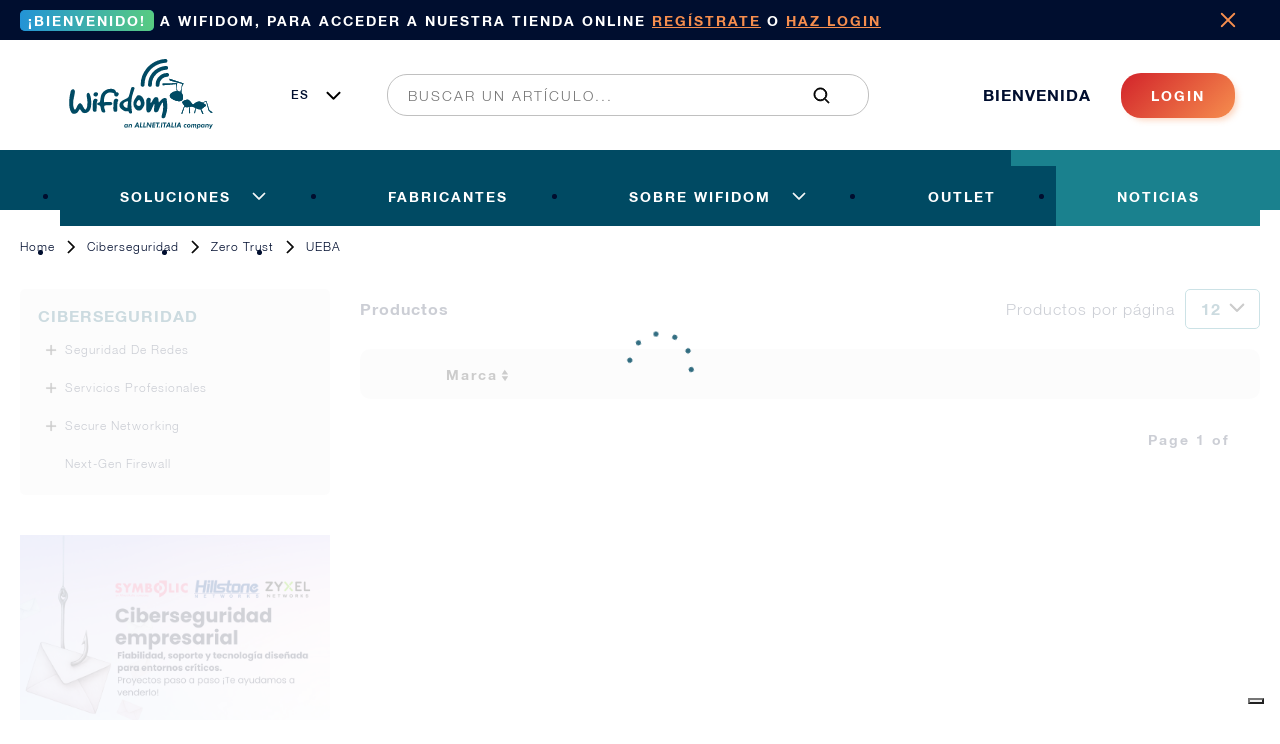

--- FILE ---
content_type: text/html; charset=UTF-8
request_url: https://www.wifidom.com/cat/index/sCategory/4113
body_size: 14796
content:
<!DOCTYPE html>
<html class="no-js" lang="es-ES" itemscope="itemscope" itemtype="http://schema.org/WebPage">
<head>
<meta charset="utf-8">
<meta name="author" content="" />
<meta name="robots" content="follow" />
<meta name="revisit-after" content="14 días" />
<meta name="keywords" content="" />
<meta name="description" content="" />
<meta property="og:type" content="product" />
<meta property="og:site_name" content="Wifidom" />
<meta property="og:title" content="UEBA" />
<meta property="og:description" content="" />
<meta name="twitter:card" content="product" />
<meta name="twitter:site" content="Wifidom" />
<meta name="twitter:title" content="UEBA" />
<meta name="twitter:description" content="" />
<meta property="og:image" content="" />
<meta name="twitter:image" content="" />
<meta itemprop="copyrightHolder" content="Wifidom" />
<meta itemprop="copyrightYear" content="2014" />
<meta itemprop="isFamilyFriendly" content="True" />
<meta itemprop="image" content="https://www.wifidom.com/media/vector/93/db/08/Websitelogowifidom.svg" />
<meta name="viewport" content="width=device-width, initial-scale=1.0, user-scalable=no">
<meta name="mobile-web-app-capable" content="yes">
<meta name="apple-mobile-web-app-title" content="Wifidom">
<meta name="apple-mobile-web-app-capable" content="yes">
<meta name="apple-mobile-web-app-status-bar-style" content="default">
<link rel="alternate" hreflang="es-ES" href="https://www.wifidom.com/soluciones/ciberseguridad/zero-trust/ueba/" />
<link rel="alternate" hreflang="pt-PT" href="https://www.wifidom.com/pt/solucoes/ciberseguranca/zero-trust/ueba/" />
<link rel="apple-touch-icon-precomposed" href="https://www.wifidom.com/media/image/9b/34/5b/appple-touch-logo.png">
<link rel="shortcut icon" href="https://www.wifidom.com/media/image/63/f0/78/flavicon.png">
<meta name="msapplication-navbutton-color" content="" />
<meta name="application-name" content="Wifidom" />
<meta name="msapplication-starturl" content="https://www.wifidom.com/" />
<meta name="msapplication-window" content="width=1024;height=768" />
<meta name="msapplication-TileImage" content="https://www.wifidom.com/media/image/0c/10/a8/Windows-tile.png">
<meta name="msapplication-TileColor" content="">
<meta name="theme-color" content="" />
<link rel="canonical" href="https://www.wifidom.com/soluciones/ciberseguridad/zero-trust/ueba/"/>
<title itemprop="name">UEBA | Zero Trust | Ciberseguridad | Soluciones | Wifidom</title>
<link href="/web/cache/1766424257_85e40297c7c9869232e54660ad3ec179.css" media="all" rel="stylesheet" type="text/css" />
<script src='https://www.workable.com/assets/embed.js' type='text/javascript'></script>
<script>
function getCookie(c_name_regex) {
let c_map = document.cookie.split(';');
for (let e of c_map) {
let [k, v] = e.trim().split('=');
if (c_name_regex.test(k)) {
return JSON.parse(decodeURIComponent(v));
}
}
}
function isAnalyticsEnabled() {
let iubenda_cookie = getCookie(/^_iub_cs-\w+/i);
return iubenda_cookie?.purposes["4"] === true;
}
</script>
<script>
function enableGoogleTagManager (analytics_token) {
/* init analytics */
(function(w,d,s,l,i){w[l]=w[l]||[];w[l].push({'gtm.start':
new Date().getTime(),event:'gtm.js'});var f=d.getElementsByTagName(s)[0],
j=d.createElement(s),dl=l!='dataLayer'?'&l='+l:'';j.async=true;j.src=
'https://www.googletagmanager.com/gtm.js?id='+i+dl;f.parentNode.insertBefore(j,f);
})(window,document,'script','dataLayer',analytics_token);
}
</script>
<script>
enableGoogleTagManager('GTM-57VL89H');
</script>
<script type="text/javascript">
var _iub = _iub || [];
</script>
<script type="text/javascript" src="//cdn.iubenda.com/cs/ccpa/stub.js"></script>
<script type="text/javascript" src="//cdn.iubenda.com/cs/iubenda_cs.js" charset="UTF-8" async></script>
</head>
<body class="
is--ctl-listing is--act-index is--no-sidebar" >
<div class="hidden js-base-url">https://www.wifidom.com/</div>
<div class="hidden js-mainShop-base-url">http://www.wifidom.com/</div>
<div class="hidden js-mainShop-language">es</div>
<div class="checkout-loader js-invoice-loader">
<div class="checkout-loader__element">
<div class="checkout-loader__element__item"></div>
<div class="checkout-loader__element__item"></div>
<div class="checkout-loader__element__item"></div>
<div class="checkout-loader__element__item"></div>
<div class="checkout-loader__element__item"></div>
<div class="checkout-loader__element__item"></div>
</div>
</div>
<div class="allnet-alert-message --fixed --success js-allnet-alert-message">
<div class="allnet-alert-message__icon">
<i class="allnet-icon"></i>
</div>
<div class="allnet-alert-message__text"></div>
</div>
<div class="page-wrap">
<noscript class="noscript-main">
<div class="alert is--warning offerrequest-popup__messages error-message-container ">
<div class="offerrequest-popup__messages__error-icon  error-icon">
<i class="allnet-icon allnet-icon--error-cross"></i>
</div>
<div class="allnet-container alert--content offerrequest-popup__messages__error msg-note msg-note--warning">
we recommend activating Javascript in your browser.
</div>
</div>
</noscript>
<header class="header-main allnet-header-main js-isShouldBeSticky js-header">
<div class="js-notification-bar">
</div>
<div class="allnet-header-main__navigation js-isShouldBeSticky">
<div class="allnet-header-main__navigation__nav-container  allnet-container js-isShouldBeSticky">
<a class="allnet-header-main__navigation__nav-container__hamburger-menu js-categories-responsive-button"
href="#offcanvas--left" data-offcanvas="true" data-offcanvasselector=".sidebar-main">
<span class="allnet-header-main__navigation__nav-container__hamburger-menu__icon">
<i class="allnet-icon allnet-icon--hamburger-menu"></i>
</span>
</a>
<a href="#" class="allnet-header-main__navigation__nav-container__close-responsive-menu js-close-responsive-button">
<span class="allnet-header-main__navigation__nav-container__close-responsive-menu__icon">
<i class="allnet-icon allnet-icon--close-menu"></i>
</span>
</a>
<div class="allnet-header-main__navigation__nav-container__logo-main" role="banner">
<div class="allnet-header-main__navigation__nav-container__logo-main__logo">
<a class="allnet-header-main__navigation__nav-container__logo-main__logo__link"
href="https://www.wifidom.com/"
title="Wifidom - Ir a página de inicio">
<picture>
<source srcset="https://www.wifidom.com/media/vector/93/db/08/Websitelogowifidom.svg" media="(min-width: 78.75em)">
<source srcset="https://www.wifidom.com/media/vector/93/db/08/Websitelogowifidom.svg" media="(min-width: 64em)">
<source srcset="https://www.wifidom.com/media/vector/93/db/08/Websitelogowifidom.svg" media="(min-width: 48em)">
<img srcset="https://www.wifidom.com/media/vector/93/db/08/Websitelogowifidom.svg"
alt="Wifidom - Ir a página de inicio"
class="allnet-header-main__navigation__nav-container__logo-main__logo__link__image"/>
</picture>
</a>
</div>
</div>
<div class="allnet-header-main__navigation__nav-container__language-flag">
<div class="allnet-header-main__navigation__nav-container__language-flag__container">
<form method="post" class="allnet-header-main__navigation__nav-container__language-flag__container__form">
<div class="allnet-header-main__navigation__nav-container__language-flag__container__form__container">
<select name="__shop" class="js-allnet-language-select allnet-language-text allnet-header-main__navigation__nav-container__language-flag__container__form__container__select" data-auto-submit="true">
<option value="4" selected="selected">
ES
</option>
<option value="7" >
PT
</option>
</select>
</div>
<input type="hidden" name="__redirect" value="1">
</form>
</div>
</div>
<div class="allnet-header-main__navigation__nav-container__nav js-isShouldBeSticky ">
<div class="allnet-header-main__navigation__nav-container__nav__list" role="menubar">
<div class="allnet-header-main__navigation__nav-container__nav__list__search js-search-canvas-event" role="menuitem"
data-search="true"
aria-haspopup="true"                 data-minLength="3">
<a class="btn entry--link entry--trigger allnet-header-main__navigation__nav-container__nav__list__search__trigger js-search-trigger" href="#show-hide--search"
title="Mostrar / cerrar buscador">
<i class="allnet-icon allnet-icon--search"></i>
</a>
<form action="/search" method="get"
class="allnet-header-main__navigation__nav-container__nav__list__search__form main-search--form js-form-search js-search-canvas-menu js-search-canvas-event">
<span class="allnet-header-main__navigation__nav-container__nav__list__search__form__input-container">
<input type="text" name="sSearch"
class="allnet-custom-text-input allnet-custom-text-input--rounded main-search--field allnet-header-main__navigation__nav-container__nav__list__search__form__input-container__input  js-search-canvas-event  js-input-form-search"
autocomplete="off" autocapitalize="off" placeholder="Buscar un artículo..."
maxlength="30"/>
<button type="submit"
class="allnet-header-main__navigation__nav-container__nav__list__search__form__input-container__action">
<span class="allnet-header-main__navigation__nav-container__nav__list__search__form__input-container__action__icon">
<i class="allnet-icon allnet-icon--search"></i>
</span>
</button>
<button class="allnet-header-main__navigation__nav-container__nav__list__search__form__input-container__action allnet-header-main__navigation__nav-container__nav__list__search__form__input-container__action--reset js-search-input-reset">
<span class="allnet-header-main__navigation__nav-container__nav__list__search__form__input-container__action__icon">
<i class="allnet-icon allnet-icon--close-menu"></i>
</span>
</button>
<div class="allnet-loader allnet-loader--search js-allnet-loader-search"></div>
</span>
</form>
<div class="main-search--results allnet-header-main__navigation__nav-container__nav__list__search__result js-result-search"></div>
</div>
<div class="allnet-header-main__navigation__nav-container__nav__list__account-menu ">
<div class="allnet-header-main__navigation__nav-container__nav__list__account-menu__not-logged-item allnet-header-main__navigation__nav-container__nav__list__account-menu__not-logged-item--customer-info  with-slt"
role="menuitem"
data-offcanvas="true"
data-offCanvasSelector=".account--dropdown-navigation">
<div class="allnet-header-main__navigation__nav-container__nav__list__account-menu__label">
<span class="allnet-text-bold allnet-header-main__navigation__nav-container__nav__list__account-menu__label__text">
Bienvenida
</span>
</div>
<div class="allnet-header-main__navigation__nav-container__nav__list__account-menu__action">
<a href="#" class="allnet-custom-gradient-button allnet-header-main__navigation__nav-container__nav__list__account-menu__action__link js-account-menu-dropdown-button js-account-responsive-button">
Login
</a>
</div>
<div class="allnet-header-main__navigation__nav-container__nav__list__account-menu__dropdown  js-account-menu-dropdown">
<div class="sidebar-main__wrapper__elements  is--personalized js-all-canvas-menu js-account-content-header-menu">
<ul class="sidebar-main__wrapper__elements__list sidebar-main__wrapper__elements__list--fixed">
<div class="allnet-login-header">
<div class="allnet-login-header__container">
<form class="allnet-login-header__container__login-form js-sidebar-login"
name="login--form--sidebar"
method="post"
action="https://www.wifidom.com/account/login/sTarget//sTargetAction/"
id="login--form--sidebar"
>
<div class="allnet-login-header__container__login-form__input-wrapper">
<input name="email"
placeholder="Email"
type="email" autocomplete="email"
tabindex="1"
value=""
class="allnet-login-header__container__login-form__input-wrapper__input allnet-custom-text-input"
/>
<input name="password"
placeholder="Contraseña"
type="password"
autocomplete="current-password"
tabindex="2"
class="allnet-login-header__container__login-form__input-wrapper__input allnet-custom-text-input"
/>
</div>
<a class="allnet-login-header__container__login-form__password-forgot allnet-link"
href="https://www.wifidom.com/account/password"
title="">
¿Has olvidado tu contraseña?
</a>
<button type="submit"
id="sidebar-login-submit"
class="allnet-login-header__container__login-form__submit allnet-custom-gradient-button"
name="Submit"
>
Login
</button>
</form>
</div>
<div class="allnet-login-header__container">
<div class="allnet-login-header__container__register-message">
<span class="allnet-text-bold">
¿Todavía no te has registrado?
</span>
</div>
<a href="https://www.wifidom.com/account"
class="allnet-login-header__container__register-button allnet-link"
>
Regístrate
</a>
</div>
</div>
</ul>
</div>
</div>
</div>
<div class="allnet-header-main__navigation__nav-container__nav__list__account-menu__profile-button" role="menuitem">
<a class="allnet-header-main__navigation__nav-container__nav__list__account-menu__profile-button__link js-account-responsive-button" href="https://www.wifidom.com/checkout/cart" title="">
<span class="allnet-header-main__navigation__nav-container__nav__list__account-menu__profile-button__link__icon">
<i class="allnet-icon allnet-icon--account allnet-header-main__navigation__nav-container__nav__list__account-menu__profile-button__link__icon__svg"></i>
</span>
</a>
</div>
<div class="allnet-header-main__navigation__nav-container__nav__list__account-menu__logged-item allnet-header-main__navigation__nav-container__nav__list__account-menu__logged-item--search" role="menuitem">
<a class="allnet-header-main__navigation__nav-container__nav__list__account-menu__logged-item__link allnet-header-main__navigation__nav-container__nav__list__account-menu__logged-item--search__link js-search-responsive-button" href="#" title="">
<span class="allnet-header-main__navigation__nav-container__nav__list__account-menu__logged-item__link__icon allnet-header-main__navigation__nav-container__nav__list__account-menu__logged-item--search__link__icon">
<i class="allnet-icon allnet-icon--search allnet-header-main__navigation__nav-container__nav__list__account-menu__logged-item--search__link__icon__svg"></i>
</span>
</a>
</div>
</div>
</div>
</div>
</div>
</div>
<nav class="allnet-navigation-main js-isShouldBeSticky">
<div class="allnet-navigation-main__container allnet-container js-isShouldBeSticky navigation--list container"
data-menu-scroller="true" data-listSelector=".navigation--list.container"
data-viewPortSelector=".navigation--list-wrapper">
<ul class="allnet-navigation-main__container__navigation-list js-isShouldBeSticky" role="menubar"
itemscope="itemscope" itemtype="http://schema.org/SiteNavigationElement">
<li class="allnet-navigation-main__container__navigation-list__item navigation--entry is--active"role="menuitem"><span class="allnet-link-bold allnet-navigation-main__container__navigation-list__item__link navigation--link is--active"href="shopware.php?sViewport=cat&sCategory=46" title="Soluciones"itemprop="url"><span itemprop="name">Soluciones</span><i class="allnet-icon allnet-icon--arrow-down-white allnet-navigation-main__container__navigation-list__item__link__icon"></i></span></li><li class="allnet-navigation-main__container__navigation-list__item navigation--entry"role="menuitem"><a class="allnet-link-bold allnet-navigation-main__container__navigation-list__item__link navigation--link"href="https://www.wifidom.com/fabricantes/" title="Fabricantes"itemprop="url"><span itemprop="name">Fabricantes</span></a></li><li class="allnet-navigation-main__container__navigation-list__item navigation--entry"data-catwidthid="50"role="menuitem"><span class="allnet-link-bold allnet-navigation-main__container__navigation-list__item__link navigation--link"href="shopware.php?sViewport=cat&sCategory=50" title="sobre Wifidom"itemprop="url"><span itemprop="name">sobre Wifidom</span><i class="allnet-icon allnet-icon--arrow-down-white allnet-navigation-main__container__navigation-list__item__link__icon"></i></span></li><li class="allnet-navigation-main__container__navigation-list__item navigation--entry"role="menuitem"><a class="allnet-link-bold allnet-navigation-main__container__navigation-list__item__link navigation--link"href="https://www.wifidom.com/outlet/" title="outlet"itemprop="url"><span itemprop="name">outlet</span></a></li><li class="allnet-navigation-main__container__navigation-list__item navigation--entry"role="menuitem"><a class="allnet-link-bold allnet-navigation-main__container__navigation-list__item__link navigation--link"href="https://blog.wifidom.com/" title="Noticias"itemprop="url" target="_blank" rel="nofollow noopener"><span itemprop="name">Noticias</span></a></li>        </ul>
<div class="advanced-menu allnet-container " data-custom-advanced-menu="true">
<div class="menu--container advanced-menu__container ">
<div class="content--wrapper advanced-menu__container__wrapper">
<ul class="menu--list advanced-menu__container__wrapper__list " >
<li class="menu--list-item advanced-menu__container__wrapper__list__item ">
<a href="https://www.wifidom.com/soluciones/videovigilancia-y-control-de-accesos/" class="allnet-link-bold menu--list-item-link advanced-menu__container__wrapper__list__item__link" title="Videovigilancia y control de accesos">
Videovigilancia y control de accesos
</a>
<ul class="menu--list advanced-menu__container__wrapper__list__item__sub-list " >
<li class="menu--list-item advanced-menu__container__wrapper__list__item__sub-list__item ">
<a href="https://www.wifidom.com/soluciones/videovigilancia-y-control-de-accesos/sensores/" class="allnet-link-bold menu--list-item-link advanced-menu__container__wrapper__list__item__sub-list__item__link" title="Sensores">
<span class="menu--list-item-link advanced-menu__container__wrapper__list__item__sub-list__item__link__icon">
<i class="allnet-icon allnet-icon--arrow-right"></i>
</span>
Sensores
</a>
</li>
<li class="menu--list-item advanced-menu__container__wrapper__list__item__sub-list__item ">
<a href="https://www.wifidom.com/soluciones/videovigilancia-y-control-de-accesos/citofoni-y-control-de-acceso/" class="allnet-link-bold menu--list-item-link advanced-menu__container__wrapper__list__item__sub-list__item__link" title="Citofoni y Control de Acceso">
<span class="menu--list-item-link advanced-menu__container__wrapper__list__item__sub-list__item__link__icon">
<i class="allnet-icon allnet-icon--arrow-right"></i>
</span>
Citofoni y Control de Acceso
</a>
</li>
<li class="menu--list-item advanced-menu__container__wrapper__list__item__sub-list__item ">
<a href="https://www.wifidom.com/soluciones/videovigilancia-y-control-de-accesos/videovigilancia/" class="allnet-link-bold menu--list-item-link advanced-menu__container__wrapper__list__item__sub-list__item__link" title="Videovigilancia">
<span class="menu--list-item-link advanced-menu__container__wrapper__list__item__sub-list__item__link__icon">
<i class="allnet-icon allnet-icon--arrow-right"></i>
</span>
Videovigilancia
</a>
</li>
<li class="menu--list-item advanced-menu__container__wrapper__list__item__sub-list__item ">
<a href="https://www.wifidom.com/soluciones/videovigilancia-y-control-de-accesos/infraestructura-inteligente-y-conectividad/" class="allnet-link-bold menu--list-item-link advanced-menu__container__wrapper__list__item__sub-list__item__link" title="Infraestructura inteligente y conectividad">
<span class="menu--list-item-link advanced-menu__container__wrapper__list__item__sub-list__item__link__icon">
<i class="allnet-icon allnet-icon--arrow-right"></i>
</span>
Infraestructura inteligente y conectividad
</a>
</li>
</ul>
</li>
<li class="menu--list-item advanced-menu__container__wrapper__list__item ">
<a href="https://www.wifidom.com/soluciones/ciberseguridad/" class="allnet-link-bold menu--list-item-link advanced-menu__container__wrapper__list__item__link" title="Ciberseguridad">
Ciberseguridad
</a>
<ul class="menu--list advanced-menu__container__wrapper__list__item__sub-list " >
<li class="menu--list-item advanced-menu__container__wrapper__list__item__sub-list__item ">
<a href="https://www.wifidom.com/soluciones/ciberseguridad/seguridad-de-redes/" class="allnet-link-bold menu--list-item-link advanced-menu__container__wrapper__list__item__sub-list__item__link" title="Seguridad de redes">
<span class="menu--list-item-link advanced-menu__container__wrapper__list__item__sub-list__item__link__icon">
<i class="allnet-icon allnet-icon--arrow-right"></i>
</span>
Seguridad de redes
</a>
</li>
<li class="menu--list-item advanced-menu__container__wrapper__list__item__sub-list__item ">
<a href="https://www.wifidom.com/soluciones/ciberseguridad/servicios-profesionales/" class="allnet-link-bold menu--list-item-link advanced-menu__container__wrapper__list__item__sub-list__item__link" title="Servicios profesionales">
<span class="menu--list-item-link advanced-menu__container__wrapper__list__item__sub-list__item__link__icon">
<i class="allnet-icon allnet-icon--arrow-right"></i>
</span>
Servicios profesionales
</a>
</li>
<li class="menu--list-item advanced-menu__container__wrapper__list__item__sub-list__item ">
<a href="https://www.wifidom.com/soluciones/ciberseguridad/secure-networking/" class="allnet-link-bold menu--list-item-link advanced-menu__container__wrapper__list__item__sub-list__item__link" title="Secure Networking">
<span class="menu--list-item-link advanced-menu__container__wrapper__list__item__sub-list__item__link__icon">
<i class="allnet-icon allnet-icon--arrow-right"></i>
</span>
Secure Networking
</a>
</li>
<li class="menu--list-item advanced-menu__container__wrapper__list__item__sub-list__item ">
<a href="https://www.wifidom.com/soluciones/ciberseguridad/next-gen-firewall/" class="allnet-link-bold menu--list-item-link advanced-menu__container__wrapper__list__item__sub-list__item__link" title="Next-Gen Firewall">
<span class="menu--list-item-link advanced-menu__container__wrapper__list__item__sub-list__item__link__icon">
<i class="allnet-icon allnet-icon--arrow-right"></i>
</span>
Next-Gen Firewall
</a>
</li>
</ul>
</li>
<li class="menu--list-item advanced-menu__container__wrapper__list__item ">
<a href="https://www.wifidom.com/soluciones/soluciones-unificadas-de-comunicacion-y-colaboracion/" class="allnet-link-bold menu--list-item-link advanced-menu__container__wrapper__list__item__link" title="Soluciones unificadas de comunicación y colaboración">
Soluciones unificadas de comunicación y colaboración
</a>
<ul class="menu--list advanced-menu__container__wrapper__list__item__sub-list " >
<li class="menu--list-item advanced-menu__container__wrapper__list__item__sub-list__item ">
<a href="https://www.wifidom.com/soluciones/soluciones-unificadas-de-comunicacion-y-colaboracion/telefoniavoip/" class="allnet-link-bold menu--list-item-link advanced-menu__container__wrapper__list__item__sub-list__item__link" title="Telefonía/VoIP">
<span class="menu--list-item-link advanced-menu__container__wrapper__list__item__sub-list__item__link__icon">
<i class="allnet-icon allnet-icon--arrow-right"></i>
</span>
Telefonía/VoIP
</a>
</li>
<li class="menu--list-item advanced-menu__container__wrapper__list__item__sub-list__item ">
<a href="https://www.wifidom.com/soluciones/soluciones-unificadas-de-comunicacion-y-colaboracion/videoconferencias/" class="allnet-link-bold menu--list-item-link advanced-menu__container__wrapper__list__item__sub-list__item__link" title="Videoconferencias">
<span class="menu--list-item-link advanced-menu__container__wrapper__list__item__sub-list__item__link__icon">
<i class="allnet-icon allnet-icon--arrow-right"></i>
</span>
Videoconferencias
</a>
</li>
</ul>
</li>
<li class="menu--list-item advanced-menu__container__wrapper__list__item ">
<a href="https://www.wifidom.com/soluciones/redes-cableadas-e-inalambricas/" class="allnet-link-bold menu--list-item-link advanced-menu__container__wrapper__list__item__link" title="Redes cableadas e inalámbricas">
Redes cableadas e inalámbricas
</a>
<ul class="menu--list advanced-menu__container__wrapper__list__item__sub-list " >
<li class="menu--list-item advanced-menu__container__wrapper__list__item__sub-list__item ">
<a href="https://www.wifidom.com/soluciones/redes-cableadas-e-inalambricas/redes-cableadas/" class="allnet-link-bold menu--list-item-link advanced-menu__container__wrapper__list__item__sub-list__item__link" title="Redes cableadas">
<span class="menu--list-item-link advanced-menu__container__wrapper__list__item__sub-list__item__link__icon">
<i class="allnet-icon allnet-icon--arrow-right"></i>
</span>
Redes cableadas
</a>
</li>
<li class="menu--list-item advanced-menu__container__wrapper__list__item__sub-list__item ">
<a href="https://www.wifidom.com/soluciones/redes-cableadas-e-inalambricas/enrutamiento/" class="allnet-link-bold menu--list-item-link advanced-menu__container__wrapper__list__item__sub-list__item__link" title="Enrutamiento">
<span class="menu--list-item-link advanced-menu__container__wrapper__list__item__sub-list__item__link__icon">
<i class="allnet-icon allnet-icon--arrow-right"></i>
</span>
Enrutamiento
</a>
</li>
<li class="menu--list-item advanced-menu__container__wrapper__list__item__sub-list__item ">
<a href="https://www.wifidom.com/soluciones/redes-cableadas-e-inalambricas/redes-inalambricas/" class="allnet-link-bold menu--list-item-link advanced-menu__container__wrapper__list__item__sub-list__item__link" title="Redes inalámbricas">
<span class="menu--list-item-link advanced-menu__container__wrapper__list__item__sub-list__item__link__icon">
<i class="allnet-icon allnet-icon--arrow-right"></i>
</span>
Redes inalámbricas
</a>
</li>
<li class="menu--list-item advanced-menu__container__wrapper__list__item__sub-list__item ">
<a href="https://www.wifidom.com/soluciones/redes-cableadas-e-inalambricas/xpon/" class="allnet-link-bold menu--list-item-link advanced-menu__container__wrapper__list__item__sub-list__item__link" title="XPON">
<span class="menu--list-item-link advanced-menu__container__wrapper__list__item__sub-list__item__link__icon">
<i class="allnet-icon allnet-icon--arrow-right"></i>
</span>
XPON
</a>
</li>
<li class="menu--list-item advanced-menu__container__wrapper__list__item__sub-list__item ">
<a href="https://www.wifidom.com/soluciones/redes-cableadas-e-inalambricas/analizador-de-red/" class="allnet-link-bold menu--list-item-link advanced-menu__container__wrapper__list__item__sub-list__item__link" title="Analizador de red">
<span class="menu--list-item-link advanced-menu__container__wrapper__list__item__sub-list__item__link__icon">
<i class="allnet-icon allnet-icon--arrow-right"></i>
</span>
Analizador de red
</a>
</li>
<li class="menu--list-item advanced-menu__container__wrapper__list__item__sub-list__item ">
<a href="https://www.wifidom.com/soluciones/redes-cableadas-e-inalambricas/accesorios/" class="allnet-link-bold menu--list-item-link advanced-menu__container__wrapper__list__item__sub-list__item__link" title="Accesorios">
<span class="menu--list-item-link advanced-menu__container__wrapper__list__item__sub-list__item__link__icon">
<i class="allnet-icon allnet-icon--arrow-right"></i>
</span>
Accesorios
</a>
</li>
<li class="menu--list-item advanced-menu__container__wrapper__list__item__sub-list__item ">
<a href="https://www.wifidom.com/soluciones/redes-cableadas-e-inalambricas/licencias-y-garantias/" class="allnet-link-bold menu--list-item-link advanced-menu__container__wrapper__list__item__sub-list__item__link" title="Licencias y garantías">
<span class="menu--list-item-link advanced-menu__container__wrapper__list__item__sub-list__item__link__icon">
<i class="allnet-icon allnet-icon--arrow-right"></i>
</span>
Licencias y garantías
</a>
</li>
</ul>
</li>
</ul>
</div>
</div>
<div class="menu--container advanced-menu__container ">
</div>
<div class="menu--container advanced-menu__container vertical-menu-advance-menu-container">
<div class="content--wrapper advanced-menu__container__wrapper">
<ul class="menu--list advanced-menu__container__wrapper__list  vertical-advanced-menu" >
<li class="menu--list-item advanced-menu__container__wrapper__list__item  vertical-advanced-menu__li">
<a href="https://www.wifidom.com/sobre-wifidom/quienes-somos/" class="allnet-link-bold menu--list-item-link advanced-menu__container__wrapper__list__item__link" title="Quiénes somos">
Quiénes somos
</a>
</li>
<li class="menu--list-item advanced-menu__container__wrapper__list__item  vertical-advanced-menu__li">
<a href="/allnet-en-el-mundo" class="allnet-link-bold menu--list-item-link advanced-menu__container__wrapper__list__item__link" title="Allnet en el mundo">
Allnet en el mundo
</a>
</li>
<li class="menu--list-item advanced-menu__container__wrapper__list__item  vertical-advanced-menu__li">
<a href="https://us8.list-manage.com/contact-form?u=f338db0ffc1f5b2e026c4f9c0&amp;form_id=d52a96039e9aae67d6051e1e61b93d51" class="allnet-link-bold menu--list-item-link advanced-menu__container__wrapper__list__item__link" title="Contacto" target="https://us8.list-manage.com/cont" rel="nofollow noopener">
Contacto
</a>
</li>
<li class="menu--list-item advanced-menu__container__wrapper__list__item  vertical-advanced-menu__li">
<a href="/nuestras-oficinas" class="allnet-link-bold menu--list-item-link advanced-menu__container__wrapper__list__item__link" title="Nuestras oficinas">
Nuestras oficinas
</a>
</li>
</ul>
</div>
</div>
<div class="menu--container advanced-menu__container ">
<div class="content--wrapper advanced-menu__container__wrapper">
<div class="menu--teaser" style="width: 100%;">
<div class="teaser--headline">outlet</div>
</div>
</div>
</div>
<div class="menu--container advanced-menu__container ">
</div>
<div class="menu--container advanced-menu__container ">
</div>
</div>
</div>
</nav>
</header>
<main class="
content-main container block-group js-content-main">
<nav class="content--breadcrumb block">
<ul class="breadcrumb-list" role="menu" itemscope itemtype="http://schema.org/BreadcrumbList">
<li class="breadcrumb-list__entry" itemprop="itemListElement" itemscope itemtype="http://schema.org/ListItem">
<a class="breadcrumb-list__entry__link" href="https://www.wifidom.com/" title="Home" itemprop="item">
<link itemprop="url" href="https://www.wifidom.com/" />
<span class="breadcrumb-list__entry__link__title allnet-breadcrumb-text" itemprop="name">Home</span>
</a>
<meta itemprop="position" content="0" />
</li>
<li class="breadcrumb-list__separator">
<i class="allnet-icon allnet-icon--arrow-breadcrumb"></i>
</li>
<li class="breadcrumb-list__entry" itemprop="itemListElement" itemscope itemtype="http://schema.org/ListItem">
<a class="breadcrumb-list__entry__link" href="https://www.wifidom.com/soluciones/ciberseguridad/" title="Ciberseguridad" itemprop="item">
<link itemprop="url" href="https://www.wifidom.com/soluciones/ciberseguridad/" />
<span class="breadcrumb-list__entry__link__title allnet-breadcrumb-text" itemprop="name" id="bcrumb-1" data-bcrumb1="Ciberseguridad">Ciberseguridad</span>
</a>
<meta itemprop="position" content="2" />
</li>
<li class="breadcrumb-list__separator">
<i class="allnet-icon allnet-icon--arrow-breadcrumb"></i>
</li>
<li class="breadcrumb-list__entry" itemprop="itemListElement" itemscope itemtype="http://schema.org/ListItem">
<a class="breadcrumb-list__entry__link" href="https://www.wifidom.com/soluciones/ciberseguridad/zero-trust/" title="Zero Trust" itemprop="item">
<link itemprop="url" href="https://www.wifidom.com/soluciones/ciberseguridad/zero-trust/" />
<span class="breadcrumb-list__entry__link__title allnet-breadcrumb-text" itemprop="name" id="bcrumb-2" data-bcrumb2="Zero Trust">Zero Trust</span>
</a>
<meta itemprop="position" content="3" />
</li>
<li class="breadcrumb-list__separator">
<i class="allnet-icon allnet-icon--arrow-breadcrumb"></i>
</li>
<li class="breadcrumb-list__entry is--active-breadcrumb" itemprop="itemListElement" itemscope itemtype="http://schema.org/ListItem">
<a class="breadcrumb-list__entry__link" href="https://www.wifidom.com/soluciones/ciberseguridad/zero-trust/ueba/" title="UEBA" itemprop="item">
<link itemprop="url" href="https://www.wifidom.com/soluciones/ciberseguridad/zero-trust/ueba/" />
<span class="breadcrumb-list__entry__link__title allnet-breadcrumb-text" itemprop="name" id="bcrumb-3" data-bcrumb3="UEBA">UEBA</span>
</a>
<meta itemprop="position" content="4" />
</li>
</ul>
<div class="breadcrumb-list__title allnet-container ">
<span class="breadcrumb-list__title__text allnet-secondary-title">UEBA</span>
</div>
</nav>
<div class="content-main--inner">
<aside class="sidebar-main sidebar-main__off-canvas js-all-canvas-menu js-categories-content-header-menu">
<div class="navigation--smartphone sidebar-main__language-select">
<ul class="navigation--list">
</ul>
</div>
<div class="sidebar--categories-wrapper sidebar-main__wrapper"
data-subcategory-nav="true"
data-mainCategoryId="45"
data-categoryId="4113"
data-fetchUrl="/widgets/listing/getCategory/categoryId/4113">
<div class="sidebar--categories-navigation sidebar-main__wrapper__elements">
<ul class="sidebar--navigation categories--navigation navigation--list sidebar-main__wrapper__elements__list sidebar--navigation is--drop-down is--level0 is--rounded"
role="menu">
<li class="navigation--entry sidebar-main__wrapper__elements__list__item is--active has--sub-categories has--sub-children main-category link--go-forward"
role="menuitem"
data-fetchUrl="/widgets/listing/getCategory/categoryId/46"                    >
<a class="allnet-link-bold navigation--link sidebar-main__wrapper__elements__list__item__link  is--active  has--sub-categories last-child-item"
href="#"
data-categoryId="46"
title="Soluciones"
>
Soluciones
<span class="sidebar-main__wrapper__elements__list__item__link__icon link--go-forward"
data-fetchUrl="/widgets/listing/getCategory/categoryId/46"
>
<i class="allnet-icon allnet-icon--arrow-right"></i>
</span>
</a>
<ul class="sidebar--navigation categories--navigation navigation--list sidebar-main__wrapper__elements__list sidebar--navigation is--level1 is--rounded"
role="menu">
<li class="navigation--entry sidebar-main__wrapper__elements__list__item   has--sub-children main-category "
role="menuitem"
>
<a class="allnet-link-bold navigation--link sidebar-main__wrapper__elements__list__item__link   last-child-item"
href="https://www.wifidom.com/soluciones/videovigilancia-y-control-de-accesos/"
data-categoryId="2801"
title="Videovigilancia y control de accesos"
>
Videovigilancia y control de accesos
<span class="sidebar-main__wrapper__elements__list__item__link__icon link--go-forward"
data-fetchUrl="/widgets/listing/getCategory/categoryId/2801"
>
<i class="allnet-icon allnet-icon--arrow-right"></i>
</span>
</a>
</li>
<li class="navigation--entry sidebar-main__wrapper__elements__list__item is--active has--sub-categories has--sub-children main-category "
role="menuitem"
>
<a class="allnet-link-bold navigation--link sidebar-main__wrapper__elements__list__item__link  is--active  has--sub-categories last-child-item"
href="https://www.wifidom.com/soluciones/ciberseguridad/"
data-categoryId="811"
title="Ciberseguridad"
>
Ciberseguridad
<span class="sidebar-main__wrapper__elements__list__item__link__icon link--go-forward"
data-fetchUrl="/widgets/listing/getCategory/categoryId/811"
>
<i class="allnet-icon allnet-icon--arrow-right"></i>
</span>
</a>
<ul class="sidebar--navigation categories--navigation navigation--list sidebar-main__wrapper__elements__list sidebar--navigation is--level2 navigation--level-high is--rounded"
role="menu">
<li class="navigation--entry sidebar-main__wrapper__elements__list__item   has--sub-children main-category "
role="menuitem"
>
<a class="allnet-link-bold navigation--link sidebar-main__wrapper__elements__list__item__link   last-child-item"
href="https://www.wifidom.com/soluciones/ciberseguridad/infraestructura/"
data-categoryId="203"
title="Infraestructura"
>
Infraestructura
<span class="sidebar-main__wrapper__elements__list__item__link__icon link--go-forward"
data-fetchUrl="/widgets/listing/getCategory/categoryId/203"
>
<i class="allnet-icon allnet-icon--arrow-right"></i>
</span>
</a>
</li>
<li class="navigation--entry sidebar-main__wrapper__elements__list__item   has--sub-children main-category "
role="menuitem"
>
<a class="allnet-link-bold navigation--link sidebar-main__wrapper__elements__list__item__link   last-child-item"
href="https://www.wifidom.com/soluciones/ciberseguridad/almacenamiento/"
data-categoryId="267"
title="Almacenamiento"
>
Almacenamiento
<span class="sidebar-main__wrapper__elements__list__item__link__icon link--go-forward"
data-fetchUrl="/widgets/listing/getCategory/categoryId/267"
>
<i class="allnet-icon allnet-icon--arrow-right"></i>
</span>
</a>
</li>
<li class="navigation--entry sidebar-main__wrapper__elements__list__item   has--sub-children main-category "
role="menuitem"
>
<a class="allnet-link-bold navigation--link sidebar-main__wrapper__elements__list__item__link   last-child-item"
href="https://www.wifidom.com/soluciones/ciberseguridad/proteccion-de-datos/"
data-categoryId="879"
title="Protección de datos"
>
Protección de datos
<span class="sidebar-main__wrapper__elements__list__item__link__icon link--go-forward"
data-fetchUrl="/widgets/listing/getCategory/categoryId/879"
>
<i class="allnet-icon allnet-icon--arrow-right"></i>
</span>
</a>
</li>
<li class="navigation--entry sidebar-main__wrapper__elements__list__item   has--sub-children main-category "
role="menuitem"
>
<a class="allnet-link-bold navigation--link sidebar-main__wrapper__elements__list__item__link   last-child-item"
href="https://www.wifidom.com/soluciones/ciberseguridad/criterios-de-valoracion-y-proteccion-del-server/"
data-categoryId="913"
title="Criterios de valoración y protección del server"
>
Criterios de valoración y protección del server
<span class="sidebar-main__wrapper__elements__list__item__link__icon link--go-forward"
data-fetchUrl="/widgets/listing/getCategory/categoryId/913"
>
<i class="allnet-icon allnet-icon--arrow-right"></i>
</span>
</a>
</li>
<li class="navigation--entry sidebar-main__wrapper__elements__list__item   has--sub-children main-category "
role="menuitem"
>
<a class="allnet-link-bold navigation--link sidebar-main__wrapper__elements__list__item__link   last-child-item"
href="https://www.wifidom.com/soluciones/ciberseguridad/seguridad-de-redes/"
data-categoryId="961"
title="Seguridad de redes"
>
Seguridad de redes
<span class="sidebar-main__wrapper__elements__list__item__link__icon link--go-forward"
data-fetchUrl="/widgets/listing/getCategory/categoryId/961"
>
<i class="allnet-icon allnet-icon--arrow-right"></i>
</span>
</a>
</li>
<li class="navigation--entry sidebar-main__wrapper__elements__list__item   has--sub-children main-category "
role="menuitem"
>
<a class="allnet-link-bold navigation--link sidebar-main__wrapper__elements__list__item__link   last-child-item"
href="https://www.wifidom.com/soluciones/ciberseguridad/servicios-profesionales/"
data-categoryId="1073"
title="Servicios profesionales"
>
Servicios profesionales
<span class="sidebar-main__wrapper__elements__list__item__link__icon link--go-forward"
data-fetchUrl="/widgets/listing/getCategory/categoryId/1073"
>
<i class="allnet-icon allnet-icon--arrow-right"></i>
</span>
</a>
</li>
<li class="navigation--entry sidebar-main__wrapper__elements__list__item   has--sub-children main-category "
role="menuitem"
>
<a class="allnet-link-bold navigation--link sidebar-main__wrapper__elements__list__item__link   last-child-item"
href="https://www.wifidom.com/soluciones/ciberseguridad/analisis-de-riesgos/"
data-categoryId="1115"
title="Análisis de riesgos"
>
Análisis de riesgos
<span class="sidebar-main__wrapper__elements__list__item__link__icon link--go-forward"
data-fetchUrl="/widgets/listing/getCategory/categoryId/1115"
>
<i class="allnet-icon allnet-icon--arrow-right"></i>
</span>
</a>
</li>
<li class="navigation--entry sidebar-main__wrapper__elements__list__item   has--sub-children main-category "
role="menuitem"
>
<a class="allnet-link-bold navigation--link sidebar-main__wrapper__elements__list__item__link   last-child-item"
href="https://www.wifidom.com/soluciones/ciberseguridad/verificacion/"
data-categoryId="2948"
title="Verificación"
>
Verificación
<span class="sidebar-main__wrapper__elements__list__item__link__icon link--go-forward"
data-fetchUrl="/widgets/listing/getCategory/categoryId/2948"
>
<i class="allnet-icon allnet-icon--arrow-right"></i>
</span>
</a>
</li>
<li class="navigation--entry sidebar-main__wrapper__elements__list__item   has--sub-children main-category "
role="menuitem"
>
<a class="allnet-link-bold navigation--link sidebar-main__wrapper__elements__list__item__link   last-child-item"
href="https://www.wifidom.com/soluciones/ciberseguridad/servicio-soc/"
data-categoryId="2950"
title="Servicio SOC"
>
Servicio SOC
<span class="sidebar-main__wrapper__elements__list__item__link__icon link--go-forward"
data-fetchUrl="/widgets/listing/getCategory/categoryId/2950"
>
<i class="allnet-icon allnet-icon--arrow-right"></i>
</span>
</a>
</li>
<li class="navigation--entry sidebar-main__wrapper__elements__list__item   has--sub-children main-category "
role="menuitem"
>
<a class="allnet-link-bold navigation--link sidebar-main__wrapper__elements__list__item__link   last-child-item"
href="https://www.wifidom.com/soluciones/ciberseguridad/aceso-de-confianza-cero/"
data-categoryId="2952"
title="Aceso de confianza cero"
>
Aceso de confianza cero
<span class="sidebar-main__wrapper__elements__list__item__link__icon link--go-forward"
data-fetchUrl="/widgets/listing/getCategory/categoryId/2952"
>
<i class="allnet-icon allnet-icon--arrow-right"></i>
</span>
</a>
</li>
<li class="navigation--entry sidebar-main__wrapper__elements__list__item   has--sub-children main-category "
role="menuitem"
>
<a class="allnet-link-bold navigation--link sidebar-main__wrapper__elements__list__item__link   last-child-item"
href="https://www.wifidom.com/soluciones/ciberseguridad/seguridad-movil/"
data-categoryId="2954"
title="Seguridad móvil"
>
Seguridad móvil
<span class="sidebar-main__wrapper__elements__list__item__link__icon link--go-forward"
data-fetchUrl="/widgets/listing/getCategory/categoryId/2954"
>
<i class="allnet-icon allnet-icon--arrow-right"></i>
</span>
</a>
</li>
<li class="navigation--entry sidebar-main__wrapper__elements__list__item   has--sub-children main-category "
role="menuitem"
>
<a class="allnet-link-bold navigation--link sidebar-main__wrapper__elements__list__item__link   last-child-item"
href="https://www.wifidom.com/soluciones/ciberseguridad/seguridad-en-la-nube/"
data-categoryId="2956"
title="Seguridad en la Nube"
>
Seguridad en la Nube
<span class="sidebar-main__wrapper__elements__list__item__link__icon link--go-forward"
data-fetchUrl="/widgets/listing/getCategory/categoryId/2956"
>
<i class="allnet-icon allnet-icon--arrow-right"></i>
</span>
</a>
</li>
<li class="navigation--entry sidebar-main__wrapper__elements__list__item   has--sub-children main-category "
role="menuitem"
>
<a class="allnet-link-bold navigation--link sidebar-main__wrapper__elements__list__item__link   last-child-item"
href="https://www.wifidom.com/soluciones/ciberseguridad/cloud-networking/"
data-categoryId="3270"
title="Cloud Networking"
>
Cloud Networking
<span class="sidebar-main__wrapper__elements__list__item__link__icon link--go-forward"
data-fetchUrl="/widgets/listing/getCategory/categoryId/3270"
>
<i class="allnet-icon allnet-icon--arrow-right"></i>
</span>
</a>
</li>
<li class="navigation--entry sidebar-main__wrapper__elements__list__item   has--sub-children main-category "
role="menuitem"
>
<a class="allnet-link-bold navigation--link sidebar-main__wrapper__elements__list__item__link   last-child-item"
href="https://www.wifidom.com/soluciones/ciberseguridad/armadi-rack/"
data-categoryId="3497"
title="Armadi Rack"
>
Armadi Rack
<span class="sidebar-main__wrapper__elements__list__item__link__icon link--go-forward"
data-fetchUrl="/widgets/listing/getCategory/categoryId/3497"
>
<i class="allnet-icon allnet-icon--arrow-right"></i>
</span>
</a>
</li>
<li class="navigation--entry sidebar-main__wrapper__elements__list__item   has--sub-children main-category "
role="menuitem"
>
<a class="allnet-link-bold navigation--link sidebar-main__wrapper__elements__list__item__link   last-child-item"
href="https://www.wifidom.com/soluciones/ciberseguridad/fortinet/"
data-categoryId="3634"
title="Fortinet"
>
Fortinet
<span class="sidebar-main__wrapper__elements__list__item__link__icon link--go-forward"
data-fetchUrl="/widgets/listing/getCategory/categoryId/3634"
>
<i class="allnet-icon allnet-icon--arrow-right"></i>
</span>
</a>
</li>
<li class="navigation--entry sidebar-main__wrapper__elements__list__item   has--sub-children main-category "
role="menuitem"
>
<a class="allnet-link-bold navigation--link sidebar-main__wrapper__elements__list__item__link   last-child-item"
href="https://www.wifidom.com/soluciones/ciberseguridad/secure-networking/"
data-categoryId="4091"
title="Secure Networking"
>
Secure Networking
<span class="sidebar-main__wrapper__elements__list__item__link__icon link--go-forward"
data-fetchUrl="/widgets/listing/getCategory/categoryId/4091"
>
<i class="allnet-icon allnet-icon--arrow-right"></i>
</span>
</a>
</li>
<li class="navigation--entry sidebar-main__wrapper__elements__list__item   has--sub-children main-category "
role="menuitem"
>
<a class="allnet-link-bold navigation--link sidebar-main__wrapper__elements__list__item__link   last-child-item"
href="https://www.wifidom.com/soluciones/ciberseguridad/detection/"
data-categoryId="4097"
title="Detection"
>
Detection
<span class="sidebar-main__wrapper__elements__list__item__link__icon link--go-forward"
data-fetchUrl="/widgets/listing/getCategory/categoryId/4097"
>
<i class="allnet-icon allnet-icon--arrow-right"></i>
</span>
</a>
</li>
<li class="navigation--entry sidebar-main__wrapper__elements__list__item is--active has--sub-categories has--sub-children main-category "
role="menuitem"
>
<a class="allnet-link-bold navigation--link sidebar-main__wrapper__elements__list__item__link  is--active  has--sub-categories last-child-item"
href="https://www.wifidom.com/soluciones/ciberseguridad/zero-trust/"
data-categoryId="4107"
title="Zero Trust"
>
Zero Trust
<span class="sidebar-main__wrapper__elements__list__item__link__icon link--go-forward"
data-fetchUrl="/widgets/listing/getCategory/categoryId/4107"
>
<i class="allnet-icon allnet-icon--arrow-right"></i>
</span>
</a>
<ul class="sidebar--navigation categories--navigation navigation--list sidebar-main__wrapper__elements__list sidebar--navigation is--level3 navigation--level-high is--rounded"
role="menu">
<li class="navigation--entry sidebar-main__wrapper__elements__list__item    main-category "
role="menuitem"
>
<a class="allnet-link-bold navigation--link sidebar-main__wrapper__elements__list__item__link   last-child-item"
href="https://www.wifidom.com/soluciones/ciberseguridad/zero-trust/mfa/"
data-categoryId="4109"
title="MFA"
>
MFA
</a>
</li>
<li class="navigation--entry sidebar-main__wrapper__elements__list__item    main-category "
role="menuitem"
>
<a class="allnet-link-bold navigation--link sidebar-main__wrapper__elements__list__item__link   last-child-item"
href="https://www.wifidom.com/soluciones/ciberseguridad/zero-trust/pam/"
data-categoryId="4111"
title="PAM"
>
PAM
</a>
</li>
<li class="navigation--entry sidebar-main__wrapper__elements__list__item is--active   main-category "
role="menuitem"
>
<a class="allnet-link-bold navigation--link sidebar-main__wrapper__elements__list__item__link  is--active  last-child-item"
href="https://www.wifidom.com/soluciones/ciberseguridad/zero-trust/ueba/"
data-categoryId="4113"
title="UEBA"
>
UEBA
</a>
</li>
</ul>
</li>
<li class="navigation--entry sidebar-main__wrapper__elements__list__item    main-category "
role="menuitem"
>
<a class="allnet-link-bold navigation--link sidebar-main__wrapper__elements__list__item__link   last-child-item"
href="https://www.wifidom.com/soluciones/ciberseguridad/sase/"
data-categoryId="4115"
title="SASE"
>
SASE
</a>
</li>
<li class="navigation--entry sidebar-main__wrapper__elements__list__item   has--sub-children main-category "
role="menuitem"
>
<a class="allnet-link-bold navigation--link sidebar-main__wrapper__elements__list__item__link   last-child-item"
href="https://www.wifidom.com/soluciones/ciberseguridad/vulnerability-assessment/"
data-categoryId="4117"
title="Vulnerability Assessment"
>
Vulnerability Assessment
<span class="sidebar-main__wrapper__elements__list__item__link__icon link--go-forward"
data-fetchUrl="/widgets/listing/getCategory/categoryId/4117"
>
<i class="allnet-icon allnet-icon--arrow-right"></i>
</span>
</a>
</li>
<li class="navigation--entry sidebar-main__wrapper__elements__list__item   has--sub-children main-category "
role="menuitem"
>
<a class="allnet-link-bold navigation--link sidebar-main__wrapper__elements__list__item__link   last-child-item"
href="https://www.wifidom.com/soluciones/ciberseguridad/business-continuity/"
data-categoryId="4125"
title="Business Continuity"
>
Business Continuity
<span class="sidebar-main__wrapper__elements__list__item__link__icon link--go-forward"
data-fetchUrl="/widgets/listing/getCategory/categoryId/4125"
>
<i class="allnet-icon allnet-icon--arrow-right"></i>
</span>
</a>
</li>
<li class="navigation--entry sidebar-main__wrapper__elements__list__item   has--sub-children main-category "
role="menuitem"
>
<a class="allnet-link-bold navigation--link sidebar-main__wrapper__elements__list__item__link   last-child-item"
href="https://www.wifidom.com/soluciones/ciberseguridad/virtualizzazione/"
data-categoryId="4129"
title="Virtualizzazione"
>
Virtualizzazione
<span class="sidebar-main__wrapper__elements__list__item__link__icon link--go-forward"
data-fetchUrl="/widgets/listing/getCategory/categoryId/4129"
>
<i class="allnet-icon allnet-icon--arrow-right"></i>
</span>
</a>
</li>
<li class="navigation--entry sidebar-main__wrapper__elements__list__item    main-category "
role="menuitem"
>
<a class="allnet-link-bold navigation--link sidebar-main__wrapper__elements__list__item__link   last-child-item"
href="https://www.wifidom.com/cat/index/sCategory/4135"
data-categoryId="4135"
title="RMM"
>
RMM
</a>
</li>
<li class="navigation--entry sidebar-main__wrapper__elements__list__item    main-category "
role="menuitem"
>
<a class="allnet-link-bold navigation--link sidebar-main__wrapper__elements__list__item__link   last-child-item"
href="https://www.wifidom.com/soluciones/ciberseguridad/it-management/"
data-categoryId="4137"
title="IT Management"
>
IT Management
</a>
</li>
<li class="navigation--entry sidebar-main__wrapper__elements__list__item    main-category "
role="menuitem"
>
<a class="allnet-link-bold navigation--link sidebar-main__wrapper__elements__list__item__link   last-child-item"
href="https://www.wifidom.com/soluciones/ciberseguridad/rmm/"
data-categoryId="4683"
title="RMM"
>
RMM
</a>
</li>
<li class="navigation--entry sidebar-main__wrapper__elements__list__item    main-category "
role="menuitem"
>
<a class="allnet-link-bold navigation--link sidebar-main__wrapper__elements__list__item__link   last-child-item"
href="https://www.wifidom.com/soluciones/ciberseguridad/server-e-hci/"
data-categoryId="4755"
title="Server e HCI"
>
Server e HCI
</a>
</li>
<li class="navigation--entry sidebar-main__wrapper__elements__list__item   has--sub-children main-category "
role="menuitem"
>
<a class="allnet-link-bold navigation--link sidebar-main__wrapper__elements__list__item__link   last-child-item"
href="https://www.wifidom.com/soluciones/ciberseguridad/password-management/"
data-categoryId="4759"
title="Password Management"
>
Password Management
<span class="sidebar-main__wrapper__elements__list__item__link__icon link--go-forward"
data-fetchUrl="/widgets/listing/getCategory/categoryId/4759"
>
<i class="allnet-icon allnet-icon--arrow-right"></i>
</span>
</a>
</li>
<li class="navigation--entry sidebar-main__wrapper__elements__list__item    main-category "
role="menuitem"
>
<a class="allnet-link-bold navigation--link sidebar-main__wrapper__elements__list__item__link   last-child-item"
href="https://www.wifidom.com/soluciones/ciberseguridad/email-security/"
data-categoryId="4775"
title="Email Security"
>
Email Security
</a>
</li>
<li class="navigation--entry sidebar-main__wrapper__elements__list__item    main-category "
role="menuitem"
>
<a class="allnet-link-bold navigation--link sidebar-main__wrapper__elements__list__item__link   last-child-item"
href="https://www.wifidom.com/soluciones/ciberseguridad/next-gen-firewall/"
data-categoryId="4785"
title="Next-Gen Firewall"
>
Next-Gen Firewall
</a>
</li>
<li class="navigation--entry sidebar-main__wrapper__elements__list__item   has--sub-children main-category "
role="menuitem"
>
<a class="allnet-link-bold navigation--link sidebar-main__wrapper__elements__list__item__link   last-child-item"
href="https://www.wifidom.com/cat/index/sCategory/4833"
data-categoryId="4833"
title="Routing"
>
Routing
<span class="sidebar-main__wrapper__elements__list__item__link__icon link--go-forward"
data-fetchUrl="/widgets/listing/getCategory/categoryId/4833"
>
<i class="allnet-icon allnet-icon--arrow-right"></i>
</span>
</a>
</li>
<li class="navigation--entry sidebar-main__wrapper__elements__list__item   has--sub-children main-category "
role="menuitem"
>
<a class="allnet-link-bold navigation--link sidebar-main__wrapper__elements__list__item__link   last-child-item"
href="https://www.wifidom.com/cat/index/sCategory/4839"
data-categoryId="4839"
title="Server"
>
Server
<span class="sidebar-main__wrapper__elements__list__item__link__icon link--go-forward"
data-fetchUrl="/widgets/listing/getCategory/categoryId/4839"
>
<i class="allnet-icon allnet-icon--arrow-right"></i>
</span>
</a>
</li>
<li class="navigation--entry sidebar-main__wrapper__elements__list__item   has--sub-children main-category "
role="menuitem"
>
<a class="allnet-link-bold navigation--link sidebar-main__wrapper__elements__list__item__link   last-child-item"
href="https://www.wifidom.com/cat/index/sCategory/4851"
data-categoryId="4851"
title="Hyper-Converged Infrastructure"
>
Hyper-Converged Infrastructure
<span class="sidebar-main__wrapper__elements__list__item__link__icon link--go-forward"
data-fetchUrl="/widgets/listing/getCategory/categoryId/4851"
>
<i class="allnet-icon allnet-icon--arrow-right"></i>
</span>
</a>
</li>
<li class="navigation--entry sidebar-main__wrapper__elements__list__item   has--sub-children main-category "
role="menuitem"
>
<a class="allnet-link-bold navigation--link sidebar-main__wrapper__elements__list__item__link   last-child-item"
href="https://www.wifidom.com/cat/index/sCategory/4855"
data-categoryId="4855"
title="Virtualizzazione"
>
Virtualizzazione
<span class="sidebar-main__wrapper__elements__list__item__link__icon link--go-forward"
data-fetchUrl="/widgets/listing/getCategory/categoryId/4855"
>
<i class="allnet-icon allnet-icon--arrow-right"></i>
</span>
</a>
</li>
<li class="navigation--entry sidebar-main__wrapper__elements__list__item   has--sub-children main-category "
role="menuitem"
>
<a class="allnet-link-bold navigation--link sidebar-main__wrapper__elements__list__item__link   last-child-item"
href="https://www.wifidom.com/cat/index/sCategory/4861"
data-categoryId="4861"
title="Switching"
>
Switching
<span class="sidebar-main__wrapper__elements__list__item__link__icon link--go-forward"
data-fetchUrl="/widgets/listing/getCategory/categoryId/4861"
>
<i class="allnet-icon allnet-icon--arrow-right"></i>
</span>
</a>
</li>
<li class="navigation--entry sidebar-main__wrapper__elements__list__item   has--sub-children main-category "
role="menuitem"
>
<a class="allnet-link-bold navigation--link sidebar-main__wrapper__elements__list__item__link   last-child-item"
href="https://www.wifidom.com/cat/index/sCategory/4871"
data-categoryId="4871"
title="Wireless"
>
Wireless
<span class="sidebar-main__wrapper__elements__list__item__link__icon link--go-forward"
data-fetchUrl="/widgets/listing/getCategory/categoryId/4871"
>
<i class="allnet-icon allnet-icon--arrow-right"></i>
</span>
</a>
</li>
<li class="navigation--entry sidebar-main__wrapper__elements__list__item   has--sub-children main-category "
role="menuitem"
>
<a class="allnet-link-bold navigation--link sidebar-main__wrapper__elements__list__item__link   last-child-item"
href="https://www.wifidom.com/cat/index/sCategory/4879"
data-categoryId="4879"
title="Firewall"
>
Firewall
<span class="sidebar-main__wrapper__elements__list__item__link__icon link--go-forward"
data-fetchUrl="/widgets/listing/getCategory/categoryId/4879"
>
<i class="allnet-icon allnet-icon--arrow-right"></i>
</span>
</a>
</li>
</ul>
</li>
<li class="navigation--entry sidebar-main__wrapper__elements__list__item   has--sub-children main-category "
role="menuitem"
>
<a class="allnet-link-bold navigation--link sidebar-main__wrapper__elements__list__item__link   last-child-item"
href="https://www.wifidom.com/soluciones/soluciones-unificadas-de-comunicacion-y-colaboracion/"
data-categoryId="1229"
title="Soluciones unificadas de comunicación y colaboración"
>
Soluciones unificadas de comunicación y colaboración
<span class="sidebar-main__wrapper__elements__list__item__link__icon link--go-forward"
data-fetchUrl="/widgets/listing/getCategory/categoryId/1229"
>
<i class="allnet-icon allnet-icon--arrow-right"></i>
</span>
</a>
</li>
<li class="navigation--entry sidebar-main__wrapper__elements__list__item   has--sub-children main-category "
role="menuitem"
>
<a class="allnet-link-bold navigation--link sidebar-main__wrapper__elements__list__item__link   last-child-item"
href="https://www.wifidom.com/soluciones/redes-cableadas-e-inalambricas/"
data-categoryId="587"
title="Redes cableadas e inalámbricas"
>
Redes cableadas e inalámbricas
<span class="sidebar-main__wrapper__elements__list__item__link__icon link--go-forward"
data-fetchUrl="/widgets/listing/getCategory/categoryId/587"
>
<i class="allnet-icon allnet-icon--arrow-right"></i>
</span>
</a>
</li>
<li class="navigation--entry sidebar-main__wrapper__elements__list__item   has--sub-children main-category "
role="menuitem"
>
<a class="allnet-link-bold navigation--link sidebar-main__wrapper__elements__list__item__link   last-child-item"
href="https://www.wifidom.com/soluciones/datacenter-cloud/"
data-categoryId="119"
title="Datacenter &amp; Cloud"
>
Datacenter & Cloud
<span class="sidebar-main__wrapper__elements__list__item__link__icon link--go-forward"
data-fetchUrl="/widgets/listing/getCategory/categoryId/119"
>
<i class="allnet-icon allnet-icon--arrow-right"></i>
</span>
</a>
</li>
<li class="navigation--entry sidebar-main__wrapper__elements__list__item   has--sub-children main-category "
role="menuitem"
>
<a class="allnet-link-bold navigation--link sidebar-main__wrapper__elements__list__item__link   last-child-item"
href="https://www.wifidom.com/soluciones/iot-y-mas/"
data-categoryId="353"
title="IOT Y Más"
>
IOT Y Más
<span class="sidebar-main__wrapper__elements__list__item__link__icon link--go-forward"
data-fetchUrl="/widgets/listing/getCategory/categoryId/353"
>
<i class="allnet-icon allnet-icon--arrow-right"></i>
</span>
</a>
</li>
</ul>
</li>
<li class="navigation--entry sidebar-main__wrapper__elements__list__item   has--sub-children main-category "
role="menuitem"
>
<a class="allnet-link-bold navigation--link sidebar-main__wrapper__elements__list__item__link   last-child-item"
href="https://www.wifidom.com/fabricantes/"
data-categoryId="47"
title="Fabricantes"
>
Fabricantes
<span class="sidebar-main__wrapper__elements__list__item__link__icon link--go-forward"
data-fetchUrl="/widgets/listing/getCategory/categoryId/47"
>
<i class="allnet-icon allnet-icon--arrow-right"></i>
</span>
</a>
</li>
<li class="navigation--entry sidebar-main__wrapper__elements__list__item   has--sub-children main-category link--go-forward"
role="menuitem"
data-fetchUrl="/widgets/listing/getCategory/categoryId/50"                    >
<a class="allnet-link-bold navigation--link sidebar-main__wrapper__elements__list__item__link   last-child-item"
href="#"
data-categoryId="50"
title="sobre Wifidom"
>
sobre Wifidom
<span class="sidebar-main__wrapper__elements__list__item__link__icon link--go-forward"
data-fetchUrl="/widgets/listing/getCategory/categoryId/50"
>
<i class="allnet-icon allnet-icon--arrow-right"></i>
</span>
</a>
</li>
<li class="navigation--entry sidebar-main__wrapper__elements__list__item    main-category "
role="menuitem"
>
<a class="allnet-link-bold navigation--link sidebar-main__wrapper__elements__list__item__link   last-child-item"
href="https://www.wifidom.com/outlet/"
data-categoryId="3608"
title="outlet"
>
outlet
</a>
</li>
<li class="navigation--entry sidebar-main__wrapper__elements__list__item    main-category "
role="menuitem"
>
<a class="allnet-link-bold navigation--link sidebar-main__wrapper__elements__list__item__link   last-child-item"
href="https://blog.wifidom.com/"
data-categoryId="107"
title="Noticias"
target="_blank" rel="nofollow noopener">
Noticias
</a>
</li>
</ul>
</div>
</div>
</aside>
<div class="content--wrapper">
<div class="allnet-container">
<ul class="breadcrumb-list" role="menu" itemscope itemtype="http://schema.org/BreadcrumbList">
<li class="breadcrumb-list__entry" itemprop="itemListElement" itemscope itemtype="http://schema.org/ListItem">
<a class="breadcrumb-list__entry__link" href="https://www.wifidom.com/" title="Home" itemprop="item">
<link itemprop="url" href="https://www.wifidom.com/" />
<span class="breadcrumb-list__entry__link__title allnet-breadcrumb-text" itemprop="name">Home</span>
</a>
<meta itemprop="position" content="0" />
</li>
<li class="breadcrumb-list__separator">
<i class="allnet-icon allnet-icon--arrow-breadcrumb"></i>
</li>
<li class="breadcrumb-list__entry" itemprop="itemListElement" itemscope itemtype="http://schema.org/ListItem">
<a class="breadcrumb-list__entry__link" href="https://www.wifidom.com/soluciones/ciberseguridad/" title="Ciberseguridad" itemprop="item">
<link itemprop="url" href="https://www.wifidom.com/soluciones/ciberseguridad/" />
<span class="breadcrumb-list__entry__link__title allnet-breadcrumb-text" itemprop="name" id="bcrumb-1" data-bcrumb1="Ciberseguridad">Ciberseguridad</span>
</a>
<meta itemprop="position" content="2" />
</li>
<li class="breadcrumb-list__separator">
<i class="allnet-icon allnet-icon--arrow-breadcrumb"></i>
</li>
<li class="breadcrumb-list__entry" itemprop="itemListElement" itemscope itemtype="http://schema.org/ListItem">
<a class="breadcrumb-list__entry__link" href="https://www.wifidom.com/soluciones/ciberseguridad/zero-trust/" title="Zero Trust" itemprop="item">
<link itemprop="url" href="https://www.wifidom.com/soluciones/ciberseguridad/zero-trust/" />
<span class="breadcrumb-list__entry__link__title allnet-breadcrumb-text" itemprop="name" id="bcrumb-2" data-bcrumb2="Zero Trust">Zero Trust</span>
</a>
<meta itemprop="position" content="3" />
</li>
<li class="breadcrumb-list__separator">
<i class="allnet-icon allnet-icon--arrow-breadcrumb"></i>
</li>
<li class="breadcrumb-list__entry is--active-breadcrumb" itemprop="itemListElement" itemscope itemtype="http://schema.org/ListItem">
<a class="breadcrumb-list__entry__link" href="https://www.wifidom.com/soluciones/ciberseguridad/zero-trust/ueba/" title="UEBA" itemprop="item">
<link itemprop="url" href="https://www.wifidom.com/soluciones/ciberseguridad/zero-trust/ueba/" />
<span class="breadcrumb-list__entry__link__title allnet-breadcrumb-text" itemprop="name" id="bcrumb-3" data-bcrumb3="UEBA">UEBA</span>
</a>
<meta itemprop="position" content="4" />
</li>
</ul>
<div class="breadcrumb-list__title allnet-container ">
<span class="breadcrumb-list__title__text allnet-secondary-title">UEBA</span>
</div>
<div class="content listing--content listing-container__products ">
<h1 style="display: none">
Wifidom | Soluciones | Ciberseguridad | Zero Trust | UEBA            </h1>
<div class="allnet-listing-container__listing-loader js-listing-loader">
<div class="emotion-loader js-emotion-loader">
<div class="emotion-loader__element">
<div class="emotion-loader__element__item"></div>
<div class="emotion-loader__element__item"></div>
<div class="emotion-loader__element__item"></div>
<div class="emotion-loader__element__item"></div>
<div class="emotion-loader__element__item"></div>
<div class="emotion-loader__element__item"></div>
</div>
</div>
</div>
<div class="listing-container__products__filter js-count-url" data-filterurl="https://www.wifidom.com/widgets/listing/listingCount/sCategory/4113">
<div class="category-tree js-category-tree-container">
<div class="category-tree__button js-category-button allnet-text-bold">
<i class="allnet-icon allnet-icon--category-tree category-tree__icon"></i>
<span>
Categorie
</span>
<i class="allnet-icon allnet-icon--dark-arrow-down category-tree__icon category-tree__icon__arrow js-tree-icon"></i>
</div>
<div class="category-tree__title hidden-cat-mobile">
<a class="category-tree__link category-tree__wrapper__title allnet-text-bold" href="https://www.wifidom.com/soluciones/ciberseguridad/">
<span>Ciberseguridad</span>
</a>
</div>
<div class="js-brandstore-listing-category-tree-facet hidden">
</div>
<div class="category-tree__wrapper allnet-link hidden-cat-mobile js-category-content">
</div>
<div class="js-ajax-category-tree ajax-category-tree" style="display: none" data-catbox="203"></div>
<div class="category-tree__wrapper allnet-link hidden-cat-mobile js-category-content">
</div>
<div class="js-ajax-category-tree ajax-category-tree" style="display: none" data-catbox="267"></div>
<div class="category-tree__wrapper allnet-link hidden-cat-mobile js-category-content">
</div>
<div class="js-ajax-category-tree ajax-category-tree" style="display: none" data-catbox="879"></div>
<div class="category-tree__wrapper allnet-link hidden-cat-mobile js-category-content">
</div>
<div class="js-ajax-category-tree ajax-category-tree" style="display: none" data-catbox="913"></div>
<div class="category-tree__wrapper allnet-link hidden-cat-mobile js-category-content">
<a class="category-tree__link category-tree__wrapper__link category-tree__link__dark  js-categoryTree-link" href="https://www.wifidom.com/soluciones/ciberseguridad/seguridad-de-redes/">
<i class="allnet-icon allnet-icon--category-plus category-tree__icon js-category-tree-active-children" data-category="961" data-auth=""></i>
<div class="allnet-loader allnet-loader--categoryTree js-allnet-loader-categoryTree"></div>
<span>Seguridad de redes</span>
</a>
</div>
<div class="js-ajax-category-tree ajax-category-tree" style="display: none" data-catbox="961"></div>
<div class="category-tree__wrapper allnet-link hidden-cat-mobile js-category-content">
<a class="category-tree__link category-tree__wrapper__link category-tree__link__dark  js-categoryTree-link" href="https://www.wifidom.com/soluciones/ciberseguridad/servicios-profesionales/">
<i class="allnet-icon allnet-icon--category-plus category-tree__icon js-category-tree-active-children" data-category="1073" data-auth=""></i>
<div class="allnet-loader allnet-loader--categoryTree js-allnet-loader-categoryTree"></div>
<span>Servicios profesionales</span>
</a>
</div>
<div class="js-ajax-category-tree ajax-category-tree" style="display: none" data-catbox="1073"></div>
<div class="category-tree__wrapper allnet-link hidden-cat-mobile js-category-content">
</div>
<div class="js-ajax-category-tree ajax-category-tree" style="display: none" data-catbox="1115"></div>
<div class="category-tree__wrapper allnet-link hidden-cat-mobile js-category-content">
</div>
<div class="js-ajax-category-tree ajax-category-tree" style="display: none" data-catbox="2948"></div>
<div class="category-tree__wrapper allnet-link hidden-cat-mobile js-category-content">
</div>
<div class="js-ajax-category-tree ajax-category-tree" style="display: none" data-catbox="2950"></div>
<div class="category-tree__wrapper allnet-link hidden-cat-mobile js-category-content">
</div>
<div class="js-ajax-category-tree ajax-category-tree" style="display: none" data-catbox="2952"></div>
<div class="category-tree__wrapper allnet-link hidden-cat-mobile js-category-content">
</div>
<div class="js-ajax-category-tree ajax-category-tree" style="display: none" data-catbox="2954"></div>
<div class="category-tree__wrapper allnet-link hidden-cat-mobile js-category-content">
</div>
<div class="js-ajax-category-tree ajax-category-tree" style="display: none" data-catbox="2956"></div>
<div class="category-tree__wrapper allnet-link hidden-cat-mobile js-category-content">
</div>
<div class="js-ajax-category-tree ajax-category-tree" style="display: none" data-catbox="3270"></div>
<div class="category-tree__wrapper allnet-link hidden-cat-mobile js-category-content">
</div>
<div class="js-ajax-category-tree ajax-category-tree" style="display: none" data-catbox="3497"></div>
<div class="category-tree__wrapper allnet-link hidden-cat-mobile js-category-content">
</div>
<div class="js-ajax-category-tree ajax-category-tree" style="display: none" data-catbox="3634"></div>
<div class="category-tree__wrapper allnet-link hidden-cat-mobile js-category-content">
<a class="category-tree__link category-tree__wrapper__link category-tree__link__dark  js-categoryTree-link" href="https://www.wifidom.com/soluciones/ciberseguridad/secure-networking/">
<i class="allnet-icon allnet-icon--category-plus category-tree__icon js-category-tree-active-children" data-category="4091" data-auth=""></i>
<div class="allnet-loader allnet-loader--categoryTree js-allnet-loader-categoryTree"></div>
<span>Secure Networking</span>
</a>
</div>
<div class="js-ajax-category-tree ajax-category-tree" style="display: none" data-catbox="4091"></div>
<div class="category-tree__wrapper allnet-link hidden-cat-mobile js-category-content">
</div>
<div class="js-ajax-category-tree ajax-category-tree" style="display: none" data-catbox="4097"></div>
<div class="category-tree__wrapper allnet-link hidden-cat-mobile js-category-content">
<div id="category-tree__id__4109" class="category-tree__wrapper__level3">
</div>
<div id="category-tree__id__4111" class="category-tree__wrapper__level3">
</div>
<div id="category-tree__id__4113" class="category-tree__wrapper__level3">
</div>
</div>
<div class="js-ajax-category-tree ajax-category-tree" style="display: none" data-catbox="4107"></div>
<div class="category-tree__wrapper allnet-link hidden-cat-mobile js-category-content">
</div>
<div class="js-ajax-category-tree ajax-category-tree" style="display: none" data-catbox="4115"></div>
<div class="category-tree__wrapper allnet-link hidden-cat-mobile js-category-content">
</div>
<div class="js-ajax-category-tree ajax-category-tree" style="display: none" data-catbox="4117"></div>
<div class="category-tree__wrapper allnet-link hidden-cat-mobile js-category-content">
</div>
<div class="js-ajax-category-tree ajax-category-tree" style="display: none" data-catbox="4125"></div>
<div class="category-tree__wrapper allnet-link hidden-cat-mobile js-category-content">
</div>
<div class="js-ajax-category-tree ajax-category-tree" style="display: none" data-catbox="4129"></div>
<div class="category-tree__wrapper allnet-link hidden-cat-mobile js-category-content">
</div>
<div class="js-ajax-category-tree ajax-category-tree" style="display: none" data-catbox="4135"></div>
<div class="category-tree__wrapper allnet-link hidden-cat-mobile js-category-content">
</div>
<div class="js-ajax-category-tree ajax-category-tree" style="display: none" data-catbox="4137"></div>
<div class="category-tree__wrapper allnet-link hidden-cat-mobile js-category-content">
</div>
<div class="js-ajax-category-tree ajax-category-tree" style="display: none" data-catbox="4683"></div>
<div class="category-tree__wrapper allnet-link hidden-cat-mobile js-category-content">
</div>
<div class="js-ajax-category-tree ajax-category-tree" style="display: none" data-catbox="4755"></div>
<div class="category-tree__wrapper allnet-link hidden-cat-mobile js-category-content">
</div>
<div class="js-ajax-category-tree ajax-category-tree" style="display: none" data-catbox="4759"></div>
<div class="category-tree__wrapper allnet-link hidden-cat-mobile js-category-content">
</div>
<div class="js-ajax-category-tree ajax-category-tree" style="display: none" data-catbox="4775"></div>
<div class="category-tree__wrapper allnet-link hidden-cat-mobile js-category-content">
<a class="category-tree__link category-tree__wrapper__link category-tree__link__dark  js-categoryTree-link" href="https://www.wifidom.com/soluciones/ciberseguridad/next-gen-firewall/">
<span class="category-tree__icon"></span>
<span>Next-Gen Firewall</span>
</a>
</div>
<div class="js-ajax-category-tree ajax-category-tree" style="display: none" data-catbox="4785"></div>
<div class="category-tree__wrapper allnet-link hidden-cat-mobile js-category-content">
</div>
<div class="js-ajax-category-tree ajax-category-tree" style="display: none" data-catbox="4833"></div>
<div class="category-tree__wrapper allnet-link hidden-cat-mobile js-category-content">
</div>
<div class="js-ajax-category-tree ajax-category-tree" style="display: none" data-catbox="4839"></div>
<div class="category-tree__wrapper allnet-link hidden-cat-mobile js-category-content">
</div>
<div class="js-ajax-category-tree ajax-category-tree" style="display: none" data-catbox="4851"></div>
<div class="category-tree__wrapper allnet-link hidden-cat-mobile js-category-content">
</div>
<div class="js-ajax-category-tree ajax-category-tree" style="display: none" data-catbox="4855"></div>
<div class="category-tree__wrapper allnet-link hidden-cat-mobile js-category-content">
</div>
<div class="js-ajax-category-tree ajax-category-tree" style="display: none" data-catbox="4861"></div>
<div class="category-tree__wrapper allnet-link hidden-cat-mobile js-category-content">
</div>
<div class="js-ajax-category-tree ajax-category-tree" style="display: none" data-catbox="4871"></div>
<div class="category-tree__wrapper allnet-link hidden-cat-mobile js-category-content">
</div>
<div class="js-ajax-category-tree ajax-category-tree" style="display: none" data-catbox="4879"></div>
<div class="category-tree__wrapper allnet-link hidden-cat-mobile js-category-content">
</div>
<div class="js-ajax-category-tree ajax-category-tree" style="display: none" data-catbox="3214"></div>
</div>
<div data-listing-actions="true"
data-bufferTime="0"         class="listing--actions is--rounded without-facets">
<div class="show-mobile">
<div class="action--filter-btn action-filter-btn js-action-filter-btn">
<i class="allnet-icon allnet-icon--filter-mobile action-filter-btn__icon"></i>
<div
class="filter--trigger btn is--small action-filter-btn__action allnet-text-bold"
data-filter-trigger="true"
data-offcanvas="true"
data-offCanvasSelector=".action--filter-options"
data-closeButtonSelector=".filter--close-btn">
<i class="icon--filter"></i>
Filtrar
<span class="action--collapse-icon"></span>
</div>
</div>
</div>
<div class="sidebar-filter-content js-sidebar-filter-content hidden-mobile">
<div class="action--filter-options sidebar-filter-content__options off-canvas">
<a href="#" class="filter--close-btn sidebar-filter-content__options__close js-filter-option-close" data-show-products-text="Mostrar %s producto(s)">
<span class="filter--close-btn sidebar-filter-content__options__close__text allnet-link-bold">
close
</span>
<i class="filter--close-btn sidebar-filter-content__options__close__icon allnet-icon allnet-icon--close-filter-mobile"></i>
</a>
<div class="filter--container">
<form id="filter"
method="get"
data-filter-form="true"
data-is-in-sidebar="false"
data-listing-url="https://www.wifidom.com/widgets/listing/listingCount/sCategory/4113"
data-is-filtered="1"
data-load-facets="true"
data-instant-filter-result="true"
class=" is--instant-filter js-filter-form">
<input type="hidden" name="p" value="1"/>
<input type="hidden" name="o" value="1" class="js-hidden-sort"/>
<input type="hidden" name="n" value="12"/>
<div class="filter--facet-container sidebar-filter-content__filter-facet-container">
</div>
</form>
</div>
</div>
<div class="sidebar-filter-content__go-to-results">
<span class="allnet-text-bold sidebar-filter-content__go-to-results__reset-button js-filter-clear-all">
Eliminar filtros
</span>
</div>
<div class="sidebar-filter-content__go-to-results">
<button class="allnet-custom-gradient-button allnet-custom-gradient-button--blue sidebar-filter-content__go-to-results__button js-filter-option-close">
Ver resultados
</button>
</div>
</div>
</div>
<div class="listing-container__products__filter__banner-campaign">
<div class="allnet-custom-campaign-banner">
<div class="allnet-custom-campaign-banner__slide">
<a href="https://www.wifidom.com/?utm_content=listing_small&utm_source=website&utm_medium=banner&utm_campaign=%5BWifidom-Corporate%5D%20-%20%20ciberseguridad" class="allnet-custom-campaign-banner__slide__link">
<img src="https://www.wifidom.com/media/image/be/2f/58/Sidebar-banner-Cerbeyra-Phishing-simulator.png"
alt=""
class="allnet-custom-campaign-banner__slide__link__image"
>
</a>
</div>
</div>
</div>
</div>
<div class="listing-container__products__table js-listing-page-info" data-productperpage="12" data-pagelisting="1">
<div class="allnet-listing-actions-wrapper__top">
<div class="listing-actions" data-listing-actions="true">
<div class="listing-actions__product-count">
<div class="allnet-text-bold">
Productos
<span class="allnet-text js-product-total-count"></span>
</div>
</div>
<form class="action--per-page action--content block listing-actions__prod-per-page js-action-form-data" method="get" data-action-form="true">
<div  class="listing-actions__prod-per-page__info allnet-text">
Productos por página
</div>
<input type="hidden" name="p" value="1">
<input type="hidden" class="js-hidden-sort" name="o" value="1">
<div class="per-page--select select-field listing-actions__prod-per-page__selection">
<select id="n"
name="n"
class="per-page--field action--field listing-actions__prod-per-page__selection__select allnet-text-bold js-select-prod-per-page"
data-auto-submit="true"
data-loadingindicator="true">
<option value="12" selected="selected">12</option>
<option value="24" >24</option>
<option value="36" >36</option>
<option value="48" >48</option>
</select>
</div>
</form>
</div>
</div>
<div class="listing--wrapper">
<div class="listing--container allnet-listing-container">
<div class="listing-no-filter-result">
</div>
<div class="listing-header">
<div class="listing-header__wrapper">
<div class="listing-header__wrapper__item listing-header__wrapper__item__brand-name js-compact-brand-changed">
<button class="listing-header__wrapper__item listing-header__wrapper__item__brand allnet-link-bold js-sorting-ajax action--sort" data-sortingorder="manufacturer">
<span data-sortingorder="manufacturer">
Marca
</span>
<i class="listing-header__wrapper__item__sort allnet-icon allnet-icon--table-header-sort js-sorting-icon"></i>
</button>
</div>
<button class="listing-header__wrapper__item listing-header__wrapper__item__stock js-compact-stock-changed hidden allnet-link-bold js-sorting-ajax action--sort" data-sortingorder="stocklevel">
<span data-sortingorder="stocklevel">
Stock
</span>
<i class="listing-header__wrapper__item__sort allnet-icon allnet-icon--table-header-sort js-sorting-icon"></i>
</button>
<button class="listing-header__wrapper__item listing-header__wrapper__item__end-user hidden allnet-link-bold js-sorting-ajax action--sort" data-sortingorder="enduserprice">
<span data-sortingorder="enduserprice">
Cliente Final
</span>
<i class="listing-header__wrapper__item__sort allnet-icon allnet-icon--table-header-sort js-sorting-icon"></i>
</button>
<button class="listing-header__wrapper__item listing-header__wrapper__item__best-price hidden allnet-link-bold js-sorting-ajax action--sort" data-sortingorder="bestprice">
<span data-sortingorder="bestprice">
Precio
</span>
<i class="listing-header__wrapper__item__sort allnet-icon allnet-icon--table-header-sort js-sorting-icon"></i>
</button>
</div>
</div>
<section class="listing"
data-ajax-wishlist="true"
data-compare-ajax="true"
>
</section>
</div>
<div class="allnet-listing-actions-wrapper__bottom js-pagination-container hidden-mobile">
<div class="pagination-actions allnet-link-bold">
<span class="pagination-actions__info">
Page 1 of
</span>
</div>
</div>
</div>
</div>
</div>
</div>
<div class="listing-container__emotion">
<div class="js-wishlist-popup allnet-popup allnet-popup--fixed wishlist-popup"></div>
<div class="js-wishlist-popup-overlay allnet-popup-overlay hidden"></div>
</div>
</div>
<div class="last-seen-products is--hidden shopware-last-seen" data-last-seen-products="true">
<div class="last-seen-products--title">
Visualizado
</div>
<div class="last-seen-products--slider product-slider" data-product-slider="true">
<div class="last-seen-products--container product-slider--container"></div>
</div>
</div>
</div>
</main>
<footer class="allnet-footer-main">
<div class="allnet-footer-main__subscribe2newsletter">
</div>
<div class="allnet-footer-main__container allnet-container">
<div class="allnet-footer-main__container__logo">
<img class="allnet-footer-main__container__logo__img" src="https://www.wifidom.com/media/image/85/7a/c9/index.png" alt="">
</div>
<div class="allnet-footer-main__container__company">
<div class="allnet-footer-main__container__company__logo">
<img class="allnet-footer-main__container__company__logo__img" src="https://www.wifidom.com/media/image/85/7a/c9/index.png" alt=" - Wifidom">
</div>
<div class="allnet-footer-main__container__company__content">
<div class="allnet-footer-main__container__company__content__title allnet-text-bold">WIFIDOM S.L.</div>
<div class="allnet-footer-main__container__company__content__text allnet-text-bold">B-63231666</div>
</div>
<section class="allnet-footer-main__container__company__address">
<div class="allnet-footer-main__container__company__address__paragraph allnet-text">Avda. de la Industria Nº 32</div>
<div class="allnet-footer-main__container__company__address__paragraph allnet-text">28108 Alcobendas (Madrid)</div>
<div class="allnet-footer-main__container__company__address__paragraph allnet-text">Spain</div>
</section>
<section class="allnet-footer-main__container__company__contact">
<div class="allnet-footer-main__container__company__contact__paragraph">
<strong class="allnet-text-bold allnet-footer-main__container__company__contact__paragraph__prefix">t:</strong>
<span itemprop='telephone' class="allnet-footer-main__container__company__contact__paragraph__info">
<a href="tel:+34 91 829 77 85" class="allnet-footer-main__container__company__contact__paragraph__info__link allnet-text">+34 91 829 77 85</a>
</span>
</div>
<div class="allnet-footer-main__container__company__contact__paragraph">
<strong class="allnet-text-bold allnet-footer-main__container__company__contact__paragraph__prefix">t:</strong>
<span itemprop='telephone'
class="allnet-footer-main__container__company__contact__paragraph__info">
<a href="tel:+34 93 390 59 54" class="allnet-footer-main__container__company__contact__paragraph__info__link allnet-text">+34 93 390 59 54</a>
</span>
</div>
<div class="allnet-footer-main__container__company__contact__paragraph">
<strong class="allnet-text-bold allnet-footer-main__container__company__contact__paragraph__prefix allnet-footer-main__container__company__contact__paragraph__prefix--is-last">m:</strong>
<span class="allnet-footer-main__container__company__contact__paragraph__info allnet-footer-main__container__company__contact__paragraph__info--is-last">
<a href="mailto:info@wifidom.com?subject=Richiesta di Contatto" class="allnet-footer-main__container__company__contact__paragraph__info__link allnet-text">info@wifidom.com</a>
</span>
</div>
</section>
</div>
<nav class="allnet-footer-main__container__navigation">
<div class="allnet-footer-main__container__navigation__column js-footer-navigation-column">
<h2 class="allnet-footer-main__container__navigation__column__headline allnet-text-bold">
Sobre Wifidom
</h2>
<i class="allnet-footer-main__container__navigation__column__headline__image js-footer-allnet-icon allnet-icon allnet-icon--arrow-down-white"></i>
<nav class="allnet-footer-main__container__navigation__column__content js-footer-js-column-content js-hidden-mobile">
<ul class="allnet-footer-main__container__navigation__column__navigation-list" role="menu">
<li class="allnet-footer-main__container__navigation__column__navigation-list__entry" role="menuitem">
<a class="allnet-footer-main__container__navigation__column__navigation-list__link allnet-secondary-link" href="https://www.wifidom.com/nuestras-oficinas" title="Nuestras oficinas">
Nuestras oficinas
</a>
</li>
<li class="allnet-footer-main__container__navigation__column__navigation-list__entry" role="menuitem">
<a class="allnet-footer-main__container__navigation__column__navigation-list__link allnet-secondary-link" href="https://www.wifidom.com/mision-y-vision" title="Misión y Visión">
Misión y Visión
</a>
</li>
<li class="allnet-footer-main__container__navigation__column__navigation-list__entry" role="menuitem">
<a class="allnet-footer-main__container__navigation__column__navigation-list__link allnet-secondary-link" href="https://www.wifidom.com/allnet-en-el-mundo" title="Allnet en el mundo">
Allnet en el mundo
</a>
</li>
<li class="allnet-footer-main__container__navigation__column__navigation-list__entry" role="menuitem">
<a class="allnet-footer-main__container__navigation__column__navigation-list__link allnet-secondary-link" href="https://us8.list-manage.com/contact-form?u=f338db0ffc1f5b2e026c4f9c0&form_id=d52a96039e9aae67d6051e1e61b93d51" title="Contacto" rel="nofollow noopener">
Contacto
</a>
</li>
</ul>
</nav>
</div>
<div class="allnet-footer-main__container__navigation__column js-footer-navigation-column">
<h2 class="allnet-footer-main__container__navigation__column__headline allnet-text-bold">
General
</h2>
<i class="allnet-footer-main__container__navigation__column__headline__image js-footer-allnet-icon allnet-icon allnet-icon--arrow-down-white"></i>
<nav class="allnet-footer-main__container__navigation__column__content js-footer-js-column-content js-hidden-mobile">
<ul class="allnet-footer-main__container__navigation__column__navigation-list" role="menu">
<li class="allnet-footer-main__container__navigation__column__navigation-list__entry" role="menuitem">
<a class="allnet-footer-main__container__navigation__column__navigation-list__link allnet-secondary-link" href="https://www.wifidom.com/condiciones-de-venta" title="Condiciones de Venta">
Condiciones de Venta
</a>
</li>
<li class="allnet-footer-main__container__navigation__column__navigation-list__entry" role="menuitem">
<a class="allnet-footer-main__container__navigation__column__navigation-list__link allnet-secondary-link" href="https://www.wifidom.com/aviso-legal" title="Aviso Legal">
Aviso Legal
</a>
</li>
<li class="allnet-footer-main__container__navigation__column__navigation-list__entry" role="menuitem">
<a class="allnet-footer-main__container__navigation__column__navigation-list__link allnet-secondary-link" href="https://www.wifidom.com/confidencialidad-y-proteccion-de-datos" title="Confidencialidad y Protección de datos">
Confidencialidad y Protección de datos
</a>
</li>
<li class="allnet-footer-main__container__navigation__column__navigation-list__entry" role="menuitem">
<a class="allnet-footer-main__container__navigation__column__navigation-list__link allnet-secondary-link" href="https://www.wifidom.com/sales-terms" title="Sales Terms">
Sales Terms
</a>
</li>
<li class="allnet-footer-main__container__navigation__column__navigation-list__entry" role="menuitem">
<a class="allnet-footer-main__container__navigation__column__navigation-list__link allnet-secondary-link" href="https://www.wifidom.com/cookies" title="Cookies">
Cookies
</a>
</li>
</ul>
</nav>
</div>
<div class="allnet-footer-main__container__navigation__column js-footer-navigation-column">
<h2 class="allnet-footer-main__container__navigation__column__headline allnet-text-bold">
Productos
</h2>
<i class="allnet-footer-main__container__navigation__column__headline__image js-footer-allnet-icon allnet-icon allnet-icon--arrow-down-white"></i>
<nav class="allnet-footer-main__container__navigation__column__content js-footer-js-column-content js-hidden-mobile ">
<ul class="allnet-footer-main__container__navigation__column__navigation-list" role="menu">
<li class="allnet-footer-main__container__navigation__column__navigation-list__entry" role="menuitem">
<a class="allnet-footer-main__container__navigation__column__navigation-list__link allnet-secondary-link" href="https://www.wifidom.com//fabricantes/" title="Fabricantes">
Fabricantes
</a>
</li>
</ul>
</nav>
</div>
<div class="allnet-footer-main__container__navigation__column js-footer-navigation-column">
<h2 class="allnet-footer-main__container__navigation__column__headline allnet-text-bold">
Novedades e Información
</h2>
<i class="allnet-footer-main__container__navigation__column__headline__image js-footer-allnet-icon allnet-icon allnet-icon--arrow-down-white"></i>
<nav class="allnet-footer-main__container__navigation__column__content js-footer-js-column-content js-hidden-mobile " data-newsletter="true">
<ul class="allnet-footer-main__container__navigation__column__navigation-list" role="menu">
<li class="allnet-footer-main__container__navigation__column__navigation-list__entry" role="menuitem">
<a class="allnet-footer-main__container__navigation__column__navigation-list__link allnet-secondary-link" href="https://blog.wifidom.com/" title="Noticias" target="_blank" rel="nofollow noopener">
Noticias
</a>
</li>
<li class="allnet-footer-main__container__navigation__column__navigation-list__entry" role="menuitem">
<a class="allnet-footer-main__container__navigation__column__navigation-list__link allnet-secondary-link" href="http://eepurl.com/g9MXa1" title="Newsletter" target="_parent" rel="nofollow noopener">
Newsletter
</a>
</li>
</ul>
</nav>
</div>
</nav>
<div class="allnet-footer-main__container__custom">
<div class="allnet-footer-main__container__custom__social">
<a href="https://twitter.com/Wifidom" class='allnet-footer-main__container__custom__social__link' target="_blank" rel="nofollow noopener"><img src='https://www.wifidom.com/media/vector/e6/1e/cf/ic_twitter_off-3xNqQDRuJP39Jiy.svg' alt='twitter' class='allnet-footer-main__container__custom__social__link__img' data-identifyicon='twitter' ></a>
<a href="https://www.linkedin.com/company/wifidom/" class='allnet-footer-main__container__custom__social__link' target="_blank" rel="nofollow noopener"><img src='https://www.wifidom.com/media/vector/8b/cb/6d/ic_linkedin_off-3xHHWPNUq681SPW.svg' alt='linkedin' class='allnet-footer-main__container__custom__social__link__img' data-identifyicon='linkedin' ></a>
<a href="https://www.youtube.com/channel/UCyUzWnCgF9NwqQJbpqvVUiw" class='allnet-footer-main__container__custom__social__link' target="_blank" rel="nofollow noopener"><img src='https://www.wifidom.com/media/vector/1f/59/12/ic_youtube_off-3xzqHpdtfEZKYOK.svg' alt='youtube' class='allnet-footer-main__container__custom__social__link__img' data-identifyicon='youtube' ></a>
</div>
<div class="allnet-footer-main__container__custom__language">
<p class="allnet-footer-main__container__custom__language__paragraph allnet-text">
Idioma
</p>
<div class="allnet-footer-main__container__custom__language__select">
<span class="js-language-flag allnet-footer-main__container__custom__language__select__item
allnet-link-bold
allnet-footer-main__container__custom__language__select__item__active
" data-flagid="4">
ES
</span>
<span class="js-language-flag allnet-footer-main__container__custom__language__select__item
allnet-link-bold
allnet-footer-main__container__custom__language__select__item__last
" data-flagid="7">
PT
</span>
<input type="hidden" name="__redirect" value="1">
</div>
</div>
<div class="allnet-footer-main__container__custom__newsletter">
<div class="allnet-footer-main__container__custom__newsletter__text allnet-text">
Manténte informado de nuestras promociones y ofertas
</div>
<form action="https://wifidom.us8.list-manage.com/subscribe?u=f338db0ffc1f5b2e026c4f9c0&id=b721b913aa" method="post" id="mc-embedded-subscribe-form" name="mc-embedded-subscribe-form" target="_blank" novalidate
class="allnet-footer-main__container__custom__newsletter__form newsletter--form validate js-newsletter-form" >
<input placeholder="tuEmail@email.com" type="email" value="" name="MERGE0" class="allnet-custom-text-input allnet-custom-text-input--rounded allnet-footer-main__container__custom__newsletter__form__input newsletter--field email js-newsletter-email" id="mce-EMAIL" required
/>
<button class="allnet-footer-main__container__custom__newsletter__form__button" type="submit" id="mc-embedded-subscribe" >
<i class="allnet-footer-main__container__custom__newsletter__form__button__img allnet-icon allnet-icon--newsletter"></i>
</button>
</form>
</div>
</div>
</div>
<span class="go-to-top-icon js-go-to-top">
<i class="allnet-icon allnet-icon--arrow-up"></i>
</span>
</footer>
</div>
<script type="text/javascript" id="footer--js-inline">
var timeNow = 1768653558;
var asyncCallbacks = [];
document.asyncReady = function (callback) {
asyncCallbacks.push(callback);
};
var controller = controller || {"vat_check_enabled":"","vat_check_required":"","register":"https:\/\/www.wifidom.com\/register","checkout":"https:\/\/www.wifidom.com\/checkout","ajax_search":"https:\/\/www.wifidom.com\/ajax_search","ajax_cart":"https:\/\/www.wifidom.com\/checkout\/ajaxCart","ajax_validate":"https:\/\/www.wifidom.com\/register","ajax_add_article":"https:\/\/www.wifidom.com\/checkout\/addArticle","ajax_listing":"\/widgets\/listing\/listingCount","ajax_cart_refresh":"https:\/\/www.wifidom.com\/checkout\/ajaxAmount","ajax_address_selection":"https:\/\/www.wifidom.com\/address\/ajaxSelection","ajax_address_editor":"https:\/\/www.wifidom.com\/address\/ajaxEditor"};
var snippets = snippets || { "noCookiesNotice": "Hemos detectado que las cookies est\u00e1n deshabilitadas en su navegador. Para poder utilizar Wifidom en toda su extensi\u00f3n" };
var themeConfig = themeConfig || {"offcanvasOverlayPage":null};
var lastSeenProductsConfig = lastSeenProductsConfig || {"baseUrl":"","shopId":4,"noPicture":"\/custom\/plugins\/PtReplyITCustomB2BPlugin\/Resources\/views\/frontend\/_public\/src\/img\/no-picture.jpg","productLimit":"5","currentArticle":""};
var csrfConfig = csrfConfig || {"generateUrl":"\/csrftoken","basePath":"","shopId":4};
var statisticDevices = [
{ device: 'mobile', enter: 0, exit: 767 },
{ device: 'tablet', enter: 768, exit: 1259 },
{ device: 'desktop', enter: 1260, exit: 5160 }
];
var cookieRemoval = cookieRemoval || 0;
</script>
<script type="text/javascript">
var datePickerGlobalConfig = datePickerGlobalConfig || {
locale: {
weekdays: {
shorthand: ['Dom', 'Lun', 'Mar', 'Mie', 'Jue', 'Vie', 'Sab'],
longhand: ['Domingo', 'Lunes', 'Martes', 'Miércoles', 'Jueves', 'Viernes', 'Sábado']
},
months: {
shorthand: ['Ene', 'Feb', 'Mar', 'Abr', 'May', 'Jun', 'Jul', 'Ago', 'Sep', 'Oct', 'Nov', 'Dic'],
longhand: ['Enero', 'Febrero', 'Marzo', 'Abril', 'Mayo', 'Junio', 'Julio', 'Agosto', 'Septiembre', 'Octubre', 'Noviembre', 'Diciembre']
},
firstDayOfWeek: 1,
weekAbbreviation: 'Sem',
rangeSeparator: ' a ',
scrollTitle: 'Hacer scroll para modificar',
toggleTitle: 'Haz clic para abrir',
daysInMonth: [31]
},
dateFormat: 'Y-m-d',
timeFormat: ' H:i:S',
altFormat: 'j. F Y',
altTimeFormat: ' - H:i'
};
</script>
<script type="text/javascript">
var jsUrlObject = {
'addToWishList': 'https://www.wifidom.com/wishlist/addToList',
'share': 'https://www.wifidom.com/wishlist/share',
'search': 'https://www.wifidom.com/wishlist/search',
'getArticle': 'https://www.wifidom.com/wishlist/getArticle',
'changePublished': 'https://www.wifidom.com/wishlist/changePublished',
'changeName': 'https://www.wifidom.com/wishlist/changeName',
'restore': 'https://www.wifidom.com/wishlist/restore',
'saveWishList': 'https://www.wifidom.com/wishlist/save',
'public': 'https://www.wifidom.com/wishlist/public',
'detailModal': 'https://www.wifidom.com/wishlist/detailModal',
'detailCustomizingModal': 'https://www.wifidom.com/wishlist/detailCustomizingModal',
'wishlistConfirmModal': 'https://www.wifidom.com/wishlist/wishlistConfirmModal',
'shareModal': 'https://www.wifidom.com/wishlist/shareModal'
};
var jsSnippetObject = {
'error': 'Ha ocurrido un error',
'pleaseWait': 'Espera por favor?estamos trabajando en ello',
'add': 'Insertar',
'openSavedBaskets': 'Ver listas de deseos guardadas',
'save': 'Guardar',
'addToWishList': 'Añadir a la propia lista de favoritos',
'customizedWarningHeader': 'Función no disponible',
'shareTitle': 'Compartir con amigos',
'confirmTitle': 'Eliminar lista de deseos',
'listIsPublic': 'Esta lista es pública',
'listIsPrivate': 'Esta lista es privada',
'publicListText': 'Lista de deseos pública: todos los clientes pueden visualizar la lista.',
'privateListText': "Lista de deseos privada: sólo la puedes visualizar tú."
};
</script>
<script type="text/javascript">
const errorSnippets = {
'VAT': 'Número de NIF/CIF no válido',
'email': 'Email inválido',
'name': 'Nombre inválido',
'password': 'Contraseña invalida, debe tener al menos 8 caracteres',
'surname': 'Apellido inválido',
'phoneNumber': 'Teléfono inválido',
'contactPhoneNumber': 'Teléfono inválido',
'comment': 'Las notas no deben exceder los 4000 caracteres',
'companyName': 'Nombre de empresa no válido. Por favor introduzca el nombre sin símbolos ni signos.',
'fiscalCode': 'Código de impuestos inválido',
'pec': 'Pec no válido',
'companyEmail': 'Email de empresa inválido',
'city': 'Ciudad inválida',
'postCode': 'Código postal inválido',
'address': 'Dirección inválida',
'additionalAddress': 'Dirección adicional inválida',
'administrationPhoneNumber': 'Teléfono inválido',
'administrationEmail': 'Email inválido',
'contactName': 'Nombre inválido',
'contactSurname': 'Apellido inválido',
'contactEmail': 'Email inválido',
'confirmPassword': 'Las contraseñas introducidas no coinciden',
'company': 'Empresa inválida',
'firstName': 'Nombre inválido',
'lastName': 'Apellido inválido',
'operativeAddress': 'Dirección comercial no válida',
'operativePostCode': 'Código postal operativo no válido',
'operativeCity': 'Ciudad inválida',
'additionalOperativeAddress': 'Adicional Dirección comercial no válida',
'electronicInvoicingCode' : 'Electronic Code must have 7 characters',
'order_number_code' : 'PO error',
'own-carrier-code' : 'Especifique su código de mensajería',
'passwordNew': 'Contraseña invalida, debe tener al menos 8 caracteres',
'passwordRepeat': 'Las contraseñas introducidas no coinciden',
'password[passwordConfirmation]': 'Las contraseñas introducidas no coinciden',
'password[password]': 'Contraseña invalida, debe tener al menos 8 caracteres',
'returnErrorQuantity': 'Hai superato il massimo di prodotti che puoi restituire',
'returnErrorMissingSerial': 'Introduzca el número de serie y el motivo',
'returnErrorSerialAlreadySelected': 'Ya ha introducido este producto, debe seleccionar otro',
'returnErrorSerialNotFound': 'Número de serie no encontrado',
'returnErrorMissingProduct': 'Per poter effettuare un reso devi inserire almeno un prodotto',
'returnErrorMissingReason': 'Inserisci un motivo valido',
'returnErrorMissingQuantity': 'Inserisci una quantità valida',
'braintree-paypal-button': "frontend/checkout/braintree-paypal-button-not-clicked-error",
'braintreeGenericClientError': "frontend/checkout/braintree-generic-client-error",
'braintreeThreeDSEnrollmentError': "frontend/checkout/braintree-three-ds-enrollment-error",
'braintreeThreeDSAuthenticationNotAvailableOrTimeoutError': "frontend/checkout/braintree-three-ds-authentication-not-available-or-timeout-error",
'braintreeThreeDSAuthenticationErrorOrAuthenticationFailed': "frontend/checkout/braintree-three-ds-authentication-error-or-authentication-failed"
};
const jsSnippetVariables = {
'lastSeenProductPriceLabel': 'Por Precio',
'emptyTable': 'No hay datos disponibles',
'brand': 'Fabricante:',
'orderNumber': 'Código:',
'ean': 'EAN',
};
const jsSnippetAlertMessages = {
'addToCartSuccess': "Se ha añadido el artículo",
'changeUserRoleSuccess': "La función del usuario se cambió correctamente.",
'changeUserRoleError': "Se produjo un error al cambiar la función de este usuario.",
'whitepaperFormSuccess': "frontend/white-papers/form-success",
'braintreePaypalPaymentSuccess': "Pago realizado con éxito!",
'braintreePaypalPaymentCancel': "frontend/checkout/braintree-paypal-payment-cancel",
'braintreePaypalPaymentError': "frontend/checkout/braintree-paypal-payment-error"
};
const dataTracking = {
'section': "listing",
'action': "index",
'isUserLogged': false,
'sectionType': "product",
'catContent': "UEBA",
'isOrderAllowed': "false"
};
</script>
<script async src="/web/cache/1766424257_85e40297c7c9869232e54660ad3ec179.js" id="main-script"></script>
<script type="text/javascript">
document.asyncReady(function () {
$('div.article-table--add-cart').remove();
$('div.advancedCart--buybox').remove();
$('a.manage-buttons--button.btn.is--primary').remove();
});
</script>
<script type="text/javascript">
/**
* Wrap the replacement code into a function to call it from the outside to replace the method when necessary
*/
var replaceAsyncReady = window.replaceAsyncReady = function() {
document.asyncReady = function (callback) {
if (typeof callback === 'function') {
window.setTimeout(callback.apply(document), 0);
}
};
};
document.getElementById('main-script').addEventListener('load', function() {
if (!asyncCallbacks) {
return false;
}
for (var i = 0; i < asyncCallbacks.length; i++) {
if (typeof asyncCallbacks[i] === 'function') {
asyncCallbacks[i].call(document);
}
}
replaceAsyncReady();
});
</script>
<div class="cases-overlay js-cases-overlay">
<div class="cases-overlay__background"></div>
<div class="cases-overlay__content ">
<div class="cases-overlay__content__headline js-hide-content-on-success">
<span class="cases-overlay__content__headline__title allnet-secondary-title">
Solicitud de información
</span>
<i class="cases-overlay__content__headline__icon allnet-icon allnet-icon--close-menu js-close-cases-overlay"></i>
<span class="cases-overlay__content__headline__info allnet-link-bold">
¿Tienes alguna duda? Contáctanos. Estamos para asesorarte.
</span>
</div>
<form data-link="https://www.wifidom.com/CaseForm/saveManufacturerCaseForm" method="post" class="js-hide-content-on-success cases-overlay__content__form js-case-form">
<div class="cases-overlay__content__form__cell ">
<span class="cases-overlay__content__form__cell__label allnet-text-bold">
Empresa
</span>
<input name="company" type="text" class="allnet-custom-text-input js-form-validate js-request-info-company cases-overlay__content__form__cell__input allnet-text" value="" placeholder="Empresa">
</div>
<div class="cases-overlay__content__form__cell">
<span class="cases-overlay__content__form__cell__label allnet-text-bold">
Email*
</span>
<input name="email" type="text" class="allnet-custom-text-input js-form-validate js-request-info-email cases-overlay__content__form__cell__input allnet-text" value=""placeholder="Email*">
</div>
<div class="cases-overlay__content__form__cell">
<span class="cases-overlay__content__form__cell__label allnet-text-bold">Nombre*</span>
<input name="firstName" type="text" class="allnet-custom-text-input js-form-validate js-request-info-firstname cases-overlay__content__form__cell__input allnet-text" value="" placeholder="Nombre*">
</div>
<div class="cases-overlay__content__form__cell">
<span class="cases-overlay__content__form__cell__label allnet-text-bold">Apellido(s) *</span>
<input name="lastName" type="text" class="allnet-custom-text-input js-form-validate js-request-info-lastname cases-overlay__content__form__cell__input allnet-text" value="" placeholder="Apellido(s) *">
</div>
<div class="cases-overlay__content__form__cell cases-overlay__content__form__cell__comment">
<span class="cases-overlay__content__form__cell__comment__label allnet-text-bold">Comentario</span>
<textarea name="comment" class="allnet-custom-text-input allnet-custom-text-input--textarea js-form-validate js-request-info-comment cases-overlay__content__form__cell__comment__input allnet-text" placeholder="Comentario"></textarea>
</div>
<div class="cases-overlay__content__form__privacy">
<span class="cases-overlay__content__form__privacy__label allnet-text-bold">Acepto la política de privacidad y protección de datos *</span>
<input name="privacyConsent" type="checkbox" class="js-form-validate js-request-info-privacy cases-overlay__content__form__privacy__input allnet-custom-checkbox-input">
<span class="cases-overlay__content__form__privacy__info allnet-text">He leído y aceptado las condiciones de privacidad y protección de datos.</span>
</div>
<div class="cases-overlay__content__form__action">
<button class="js-request-info-submit allnet-custom-gradient-button allnet-custom-gradient-button--blue">
<span class="button-text">Confirmar</span>
<div class="allnet-loader allnet-loader--auto js-allnet-loader-form"></div>
</button>
</div>
<span class="cases-overlay__content__form__legend">* campos obligatorios</span>
<input class="hidden" name="itemId" value="4113">
<input class="hidden" name="itemName" value="UEBA">
<input class="hidden" name="categoryCurrent" value="4113">
</form>
<div class="hidden allnet-success-message js-success-form">
<div class="allnet-success-message__content">
<i class="allnet-success-message__content__icon allnet-icon allnet-icon--success"></i>
<div class="allnet-success-message__content__text">
<span class="allnet-success-message__content__text__title allnet-secondary-title">
Solicitud enviada
</span>
<span class="allnet-success-message__content__text__subtitle allnet-text">
Nuestro equipo se pondrá en contacto contigo a la mayor brevedad posible
</span>
</div>
</div>
</div>
</div>
</div>
</body>
</html>

--- FILE ---
content_type: image/svg+xml
request_url: https://www.wifidom.com/themes/Frontend/Allnet/frontend/_public/src/svg/ic_search.svg
body_size: 758
content:
<?xml version="1.0" encoding="UTF-8"?>
<svg width="17px" height="17px" viewBox="0 0 17 17" version="1.1" xmlns="http://www.w3.org/2000/svg" xmlns:xlink="http://www.w3.org/1999/xlink">
    <!-- Generator: Sketch 53.1 (72631) - https://sketchapp.com -->
    <title>ic_search @3x</title>
    <desc>Created with Sketch.</desc>
    <g id="Design_breakpoints_intermedi" stroke="none" stroke-width="1" fill="none" fill-rule="evenodd">
        <g id="w_assets_home_prospect" transform="translate(-401.000000, -327.000000)">
            <g id="ic-/-search-" transform="translate(397.000000, 323.000000)">
                <g>
                    <rect id="Rectangle" fill-rule="nonzero" x="0" y="0" width="25" height="25"></rect>
                    <path d="M5.89467849,11.3957871 C5.89467849,8.36252772 8.36252772,5.89800443 11.3924612,5.89800443 C14.4257206,5.89800443 16.8902439,8.36585366 16.8902439,11.3957871 C16.8902439,14.4257206 14.4257206,16.8968625 11.3924612,16.8968625 C8.36252772,16.8968625 5.89467849,14.4290466 5.89467849,11.3957871 M19.8669623,19.2350333 L16.2217295,15.5898004 C17.1995233,14.4656319 17.7915743,12.9988914 17.7915743,11.3957871 C17.7915743,7.86696231 14.9212528,5 11.3957871,5 C7.86696231,5 5,7.87028825 5,11.3957871 C5,14.921286 7.87028825,17.7915743 11.3957871,17.7915743 C12.9988914,17.7915743 14.4656319,17.1995565 15.5898004,16.2217295 L19.2350333,19.8669623 C19.3215078,19.9534368 19.4379157,20 19.5509978,20 C19.6640798,20 19.7804878,19.9567295 19.8669623,19.8669623 C20.0399113,19.6940133 20.0399113,19.407949 19.8669623,19.2350333" id="Fill-1" stroke="#000000" fill="#000000"></path>
                </g>
            </g>
        </g>
    </g>
</svg>

--- FILE ---
content_type: image/svg+xml
request_url: https://www.wifidom.com/media/vector/8b/cb/6d/ic_linkedin_off-3xHHWPNUq681SPW.svg
body_size: 994
content:
<?xml version="1.0" encoding="UTF-8"?>
<svg width="36px" height="36px" viewBox="0 0 36 36" version="1.1" xmlns="http://www.w3.org/2000/svg" xmlns:xlink="http://www.w3.org/1999/xlink">
    <!-- Generator: Sketch 53.1 (72631) - https://sketchapp.com -->
    <title>ic_linkedin_off@3x</title>
    <desc>Created with Sketch.</desc>
    <g id="Design_breakpoints_intermedi" stroke="none" stroke-width="1" fill="none" fill-rule="evenodd">
        <g id="w_assets_home_logged" transform="translate(-873.000000, -5616.000000)" fill="#FFFFFF">
            <g id="ic-/-social-/-linkedin" transform="translate(871.000000, 5614.000000)">
                <g id="Group-7" transform="translate(2.000000, 2.000000)">
                    <path d="M21.131424,15.33456 C19.601424,15.33456 18.918864,16.17552 18.536544,16.76592 L18.536544,15.53904 L15.655104,15.53904 C15.692544,16.3512 15.655104,24.20856 15.655104,24.20856 L18.536544,24.20856 L18.536544,19.36512 C18.536544,19.10664 18.553104,18.84672 18.630864,18.66168 C18.839664,18.14328 19.313424,17.60688 20.109744,17.60688 C21.152304,17.60688 21.569184,18.40176 21.569184,19.56816 L21.569184,24.2064 L24.450624,24.2064 L24.451344,24.2064 L24.451344,19.2348 C24.449904,16.57368 23.027904,15.33456 21.131424,15.33456 L21.131424,15.33456 Z" id="Fill-1"></path>
                    <polygon id="Fill-3" points="11.17656 24.20928 14.058 24.20928 14.058 15.53904 11.17656 15.53904"></polygon>
                    <path d="M27.353664,25.9596 C27.353664,26.71992 26.722944,27.3348 25.943184,27.3348 L9.684864,27.3348 C8.907264,27.3348 8.275824,26.71992 8.275824,25.9596 L8.275824,9.51192 C8.275824,8.75232 8.907264,8.13672 9.684864,8.13672 L25.943184,8.13672 C26.722224,8.13672 27.353664,8.75304 27.353664,9.51192 L27.353664,25.9596 Z M17.874864,0 C8.018784,0 0.000144,8.01864 0.000144,17.87472 C0.000144,27.73008 8.018784,35.74944 17.874864,35.74944 C27.729504,35.74944 35.749584,27.73008 35.749584,17.87472 C35.749584,8.01864 27.730944,0 17.874864,0 L17.874864,0 Z" id="Fill-5"></path>
                    <path d="M12.636576,11.359584 C11.651616,11.359584 11.006496,12.006144 11.006496,12.857184 C11.006496,13.688784 11.632176,14.354784 12.598416,14.354784 L12.617136,14.354784 C13.622256,14.354784 14.247936,13.688784 14.247936,12.857184 C14.228496,12.006864 13.622976,11.359584 12.636576,11.359584" id="Fill-6"></path>
                </g>
            </g>
        </g>
    </g>
</svg>

--- FILE ---
content_type: image/svg+xml
request_url: https://www.wifidom.com/themes/Frontend/Allnet/frontend/_public/src/svg/ic_arrow-down-white.svg
body_size: 683
content:
<?xml version="1.0" encoding="UTF-8"?>
<svg width="14px" height="8px" viewBox="0 0 14 8" version="1.1" xmlns="http://www.w3.org/2000/svg" xmlns:xlink="http://www.w3.org/1999/xlink">
    <!-- Generator: Sketch 53.1 (72631) - https://sketchapp.com -->
    <title>ic_arrow@3x</title>
    <desc>Created with Sketch.</desc>
    <g id="Design_breakpoints_intermedi" stroke="none" stroke-width="1" fill="none" fill-rule="evenodd">
        <g id="w_assets_home_prospect" transform="translate(-626.000000, -336.000000)">
            <g id="ic-/-menu-/-arrow-/-down" transform="translate(625.000000, 332.000000)">
                <g id="Group">
                    <rect id="Rectangle" fill-rule="nonzero" x="0" y="0" width="16" height="16"></rect>
                    <path d="M13.2775996,5.12404326 L8.00576109,10.4062187 L2.72358567,5.12404326 C2.55819466,4.95865225 2.28943427,4.95865225 2.12404326,5.12404326 C1.95865225,5.28943427 1.95865225,5.55819466 2.12404326,5.72358567 L7.69565294,11.2951954 C7.77834845,11.3778909 7.88171783,11.4192386 7.99542415,11.4192386 C8.0988969,11.4192386 8.21249985,11.3778909 8.29519536,11.2951954 L13.866805,5.72358567 C14.0426364,5.55819466 14.0426364,5.28943427 13.877142,5.12404326 C13.711751,4.95865225 13.4429906,4.95865225 13.2775996,5.12404326 Z" id="Fill-1" stroke="#FFFFFF" fill="#FFFFFF"></path>
                </g>
            </g>
        </g>
    </g>
</svg>

--- FILE ---
content_type: image/svg+xml
request_url: https://www.wifidom.com/media/vector/93/db/08/Websitelogowifidom.svg
body_size: 5835
content:
<svg id="Capa_1" data-name="Capa 1" xmlns="http://www.w3.org/2000/svg" viewBox="0 0 1060.77 516.5"><title>logoWifidom-AllnetItalia_Backend</title><g id="Trazado"><path d="M932.28,273,827.17,237.79l.29,12.79,93.26,24.84s-13.38,57.87-13.9,59.7c-.21.72-9.24-5.23-17.47-6.05-1.23-.13-2.47-.21-3.72-.26-3.06-8.9-6.15-20.24-6.37-30.17-.44-20,4.72-27.84,4.72-27.84l-110.77,3,4.63,11.92L874,277.07s4.49,37.1,6.21,51.76c-35.13,1.55-69.68,30.54-41.9,52.42,30.22,23.78,69,28.54,82.25,14.27,9.5-10.21,8.81-37.87-6.19-54.18-.46-8.1-1-28.88,4-43.83C924.76,278.56,932.28,273,932.28,273Z" transform="translate(-85.71 -91.96)" style="fill:#004a63;fill-rule:evenodd"/></g><g id="Trazado-2" data-name="Trazado"><path d="M1119.91,468.84l-20.84-67.49-25.3,10-6.73,2.2c-2.56-1.32-5.19-2.71-7.85-4.18-25.62-14.12-48.24,13.17-56.78,17s-5.84-3.79-22.61-21.73c-14.24-15.23-16.93-17.13-46.34-5.72-25.52,9.91-6.06,25.42,2.65,37.44l-22.77,59.22,6.28,1.7,19-56.88.53,1.19c3.23,8.43,17.41,7.14,30.62,4.86l1.6,46.43,7.47-1.79-5.07-45.36c4.71-.88,9.13-1.76,12.67-2.23,10.1-1.36,18.69,4,32,10.24l-11.13,39.72,7.67-3.73,6.46-34.6a159.47,159.47,0,0,0,16.08,6.29c7.16,2.35,13,2.73,18,1.81l13,33.57,9.06-.08-16.2-35.24c9.81-4.07,17.16-13,28-19.89,15.16-9.68,1.3-15.95-18.9-26.24l26.56-9,17.74,64.84,18,17.8,13.23-1.81Z" transform="translate(-85.71 -91.96)" style="fill:#004a63;fill-rule:evenodd"/></g><g id="Trazado-3" data-name="Trazado"><path d="M932.28,273,827.17,237.79l.29,12.79,93.26,24.84s-13.38,57.87-13.9,59.7c-.21.72-9.24-5.23-17.47-6.05-1.23-.13-2.47-.21-3.72-.26-3.06-8.9-6.15-20.24-6.37-30.17-.44-20,4.72-27.84,4.72-27.84l-110.77,3,4.63,11.92L874,277.07s4.49,37.1,6.21,51.76c-35.13,1.55-69.68,30.54-41.9,52.42,30.22,23.78,69,28.54,82.25,14.27,9.5-10.21,8.81-37.87-6.19-54.18-.46-8.1-1-28.88,4-43.83C924.76,278.56,932.28,273,932.28,273Z" transform="translate(-85.71 -91.96)" style="fill:#004a63;fill-rule:evenodd"/></g><g id="Trazado-4" data-name="Trazado"><path d="M1119.91,468.84l-20.84-67.49-25.3,10-6.73,2.2c-2.56-1.32-5.19-2.71-7.85-4.18-25.62-14.12-48.24,13.17-56.78,17s-5.84-3.79-22.61-21.73c-14.24-15.23-16.93-17.13-46.34-5.72-25.52,9.91-6.06,25.42,2.65,37.44l-22.77,59.22,6.28,1.7,19-56.88.53,1.19c3.23,8.43,17.41,7.14,30.62,4.86l1.6,46.43,7.47-1.79-5.07-45.36c4.71-.88,9.13-1.76,12.67-2.23,10.1-1.36,18.69,4,32,10.24l-11.13,39.72,7.67-3.73,6.46-34.6a159.47,159.47,0,0,0,16.08,6.29c7.16,2.35,13,2.73,18,1.81l13,33.57,9.06-.08-16.2-35.24c9.81-4.07,17.16-13,28-19.89,15.16-9.68,1.3-15.95-18.9-26.24l26.56-9,17.74,64.84,18,17.8,13.23-1.81Z" transform="translate(-85.71 -91.96)" style="fill:#004a63;fill-rule:evenodd"/></g><g id="Trazado-5" data-name="Trazado"><path d="M811,105.41c.2-7-5.91-13.57-13.1-13.45-53.75,2-106,27.94-140.1,69.15a189.06,189.06,0,0,0-43.93,121.27,13.89,13.89,0,0,0,2.36,8.82c5,7.32,17.54,7.68,22.94.52,2.33-2.69,3-6.31,2.85-9.74a161.48,161.48,0,0,1,37.39-103.31c28.74-35,72.9-56.71,118.3-59C805.17,119.85,811.78,112.78,811,105.41Z" transform="translate(-85.71 -91.96)" style="fill:#004a63;fill-rule:evenodd"/></g><g id="Trazado-6" data-name="Trazado"><path d="M816.06,156.61a13.33,13.33,0,0,0-12.58-13.16c-41.3,1.08-81.63,21.56-106.62,54.14A137.59,137.59,0,0,0,668,285c.34,6.9,7,12.49,13.88,12.07,7.47.59,14.59-6,14.17-13.43a110.11,110.11,0,0,1,36.52-83.78,113.51,113.51,0,0,1,71.21-28.73A13.29,13.29,0,0,0,816.06,156.61Z" transform="translate(-85.71 -91.96)" style="fill:#004a63;fill-rule:evenodd"/></g><g id="Trazado-7" data-name="Trazado"><path d="M823,208.27c.12-7-5.91-13.35-13-13.27a88.44,88.44,0,0,0-67.63,33.28c-12.78,16.34-19.71,37.29-18.29,57.91,1.1,10.58,15.87,14.68,23.4,7.82A13.39,13.39,0,0,0,752,282.49a58.2,58.2,0,0,1,18.63-43.91,60.11,60.11,0,0,1,39.65-15.9C817.68,222.6,823.91,215.52,823,208.27Z" transform="translate(-85.71 -91.96)" style="fill:#004a63;fill-rule:evenodd"/></g><g id="Trazado-8" data-name="Trazado"><path d="M807.18,404c-.55-4.16-.25-8.34-.7-12.51-.68-6.28-3.14-9.31-9.19-10.85-7.18-1.82-13.84-.49-20.16,3.14-7.24,4.16-12.78,10.21-18.14,16.44-3.08,3.57-6.11,7.18-9.15,10.77-1.07,1.28-1.83,1.22-2.26-.47s-1-3.52-1.31-5.3c-1.34-6.95-1.49-14-2.56-21-.69-4.49-3.68-7.29-7.05-8.91-6.87-3.32-14-3.19-20.48,1.55a34.7,34.7,0,0,0-8.49,9.73c-3.15,4.94-5.76,10.18-8.58,15.31-2.61,4.73-5.35,9.38-9.07,13.35-1.58,1.69-2.09,1.59-2.85-.65a17.45,17.45,0,0,1-.89-8.08c.66-4.58,1.31-9.17,1.91-13.76,1-7.41-2-11.77-9.22-13.62q-1.32-.35-2.67-.57c-8.33-1.38-14.85,1.9-18.58,9.48-2.87,5.8-3.47,12.05-3.42,18.42,0,6,1.1,11.93,1.14,17.95.08,11.18-.89,22.33-.52,33.51a68.4,68.4,0,0,0,3.58,21,10.16,10.16,0,0,0,4.27,5.45c7,4.28,17.6,2,22.18-4.78a139.82,139.82,0,0,0,10.13-18.34c5.48-11.52,10-23.48,16-34.77.66-1.25,1.38-2.46,2.34-4.16a27.76,27.76,0,0,1,1.64,7.54c.75,9.58-1.26,18.91-2.54,28.3-.9,6.61-1.17,13.17,1.17,19.59a11.22,11.22,0,0,0,9,7.72c8,1.52,19.36-4.91,22.18-12.67,6.83-18.83,14.83-37.11,25.08-54.35a12.57,12.57,0,0,1,3.27-4.05c2.63-1.93,3.7-1.54,4.13,1.61,2,14.48,3,29,2,43.61a142.22,142.22,0,0,1-7.2,36.78c-2.22,6.47-4.77,23.6-4.31,24.8,2.82,7.24,7.13,7.41,12.57,7.88,7.79.66,14.65-4.92,16.4-12.86,1.12-5.12,2-10.32,3.79-15.25A161,161,0,0,0,810,450.56C810.55,435,809.24,419.44,807.18,404Z" transform="translate(-85.71 -91.96)" style="fill:#004a63;fill-rule:evenodd"/></g><g id="Trazado-9" data-name="Trazado"><path d="M247.17,386.94c-1.36-11.12-3.58-22.05-7.77-32.49-1.54-3.83-3.4-7.47-6.57-10.28-3.94-3.5-8.64-3.54-12.48.08a17.36,17.36,0,0,0-5.48,14,153.15,153.15,0,0,0,2.37,19.43c1.71,9.85,4.59,19.58,3.33,28.72.31,9-.34,17-.52,25a60.57,60.57,0,0,1-2.69,16.82,48.44,48.44,0,0,1-7.48,15c-2.24,2.94-4,3.05-6.89.8a33.16,33.16,0,0,1-8-9.31c-4-6.58-6.81-13.75-10.48-20.49A40.41,40.41,0,0,0,173.86,421c-5.31-4-9.88-4-15.16.07A41.77,41.77,0,0,0,147.51,435c-2.83,5.3-5,10.92-7.59,16.33-2.14,4.45-4.3,8.93-7.7,12.59-2.34,2.52-4.82,2.28-6.91-.45a31.14,31.14,0,0,1-4.73-8.79,109,109,0,0,1-5.41-30.64c-.75-17.61,2.75-34.78,6.61-51.83,3.34-14.75,6.72-36.1,6.79-37.47.69-13.14-8.44-20.66-15.31-19.8a18.89,18.89,0,0,0-15.73,14.22c-5.91,24-10.24,48.26-11.48,73-.84,17.07-.23,34,3.29,50.78a106.65,106.65,0,0,0,13.35,34.23c3.27,5.3,7.74,8.42,13.86,9.26a33.55,33.55,0,0,0,10.2-.18c9.9-1.63,18.29-5.71,24.19-14.27,3.49-5.07,6.55-10.42,10-15.48s4.61-5.16,8.15.07c2.94,4.35,5.48,8.95,8.67,13.13,3,4,6.53,7.35,11.31,9.25,10.8,4.28,21.18,3,31.06-2.64,11.56-6.65,19.09-16.66,23.54-29.15,4.19-11.78,5.12-24.05,5.16-36.37A273.91,273.91,0,0,0,247.17,386.94Z" transform="translate(-85.71 -91.96)" style="fill:#004a63;fill-rule:evenodd"/></g><g id="Trazado-10" data-name="Trazado"><path d="M444.47,339.08a16.55,16.55,0,0,0-9.76-1.5c-1.94.34-2.59-.32-2.91-2.07a25.85,25.85,0,0,0-2.07-6.26c-4.46-9.65-12.57-14.17-22.54-16.07a71.54,71.54,0,0,0-17.9-1c-8.66.51-17.19,1.23-25.25,5-12.9,6.1-24.36,13.89-32.89,25.6-7.23,9.92-10.51,21.27-12.57,33.14-1.76,10.17-2.86,20.45-5.42,30.49-1.05,4.14-3.45,6.4-7.59,7.07-2.46.41-4.92.89-7.36,1.45-3.15.72-4.61,3-5.09,6-.75,4.86.19,6.89,4.4,9.42a36.09,36.09,0,0,0,10.41,3.9,9.84,9.84,0,0,1,6.69,5.29c2.92,5.32,3.94,11.14,4.86,17,1,6.67,2,13.38,4.78,19.63,1.89,4.21,4.34,7.81,9.09,9.26,4.27,1.31,8.54,2.11,13,1.14,3.52-.76,5.61-2.59,5.72-5.28a31.23,31.23,0,0,0-.31-6.82c-1-5.34-2.9-10.38-4.64-15.48s-3.29-10.1-2.88-15.56,2.41-7.82,7.76-8.82c6.61-1.23,13.31-.82,20-.87,6.52-.06,13.06.31,19.53-.95,5.7-1.11,10.65-3.24,12.61-9.38,1.43-4.5.13-8.05-3.79-10.64a20.53,20.53,0,0,0-7.34-3c-7.67-1.56-15.42-1-23.15-.67s-15.42,1.38-23.18,1.23c-3.29-.06-3.46-.07-3.6-3.48-.58-14.64.83-29,6.76-42.6,7.23-16.62,20.74-25.55,38.79-25.41A72.37,72.37,0,0,1,416.46,345c3.57,1.51,3.57,1.5,2.62,5.32a18.73,18.73,0,0,0-.52,2.45c-.43,3.58-.21,7,2.47,9.8a18.31,18.31,0,0,0,9.9,5.73c5.42,1,10.48.37,14.4-4.05a24.84,24.84,0,0,0,5.85-11.44C452.48,346.7,450,341.6,444.47,339.08Z" transform="translate(-85.71 -91.96)" style="fill:#004a63;fill-rule:evenodd"/></g><g id="Trazado_compuesto" data-name="Trazado compuesto"><path d="M544.94,435a292.15,292.15,0,0,1,2.79-54.09c3.58-24,21.72-71.41,21.36-72.83a13.17,13.17,0,0,0-13.29-10,13.86,13.86,0,0,0-13.3,10.19c-1.28,5.24-2.52,10.48-3.91,15.69-3.72,14-7.25,28.09-11.81,41.88a24.8,24.8,0,0,1-12,14.44c-8.67,4.92-17.73,9-26.56,13.61a97.85,97.85,0,0,0-18,11.55c-16.11,13.44-18.67,38.28-.72,53.82,6.35,5.5,13.34,10.05,20.37,14.57a24.69,24.69,0,0,0,9.61,3.32c5.62.92,11.21.11,17.86-.15,4.22-1.37,6.69,1.75,8.61,5.89a41.07,41.07,0,0,0,4.24,7.54,9.67,9.67,0,0,0,7.94,4.24,15.92,15.92,0,0,0,10.77-4.28,4.24,4.24,0,0,0,1.48-4.25A381.91,381.91,0,0,1,544.94,435Zm-24.48-28.36c-.44,7.05-1.47,14-2.37,21s-1.74,13.88-.74,20.86c.3,2.15-.5,2.93-2.43,3.08-1.36.1-2.71.25-4.07.38-11.36-.16-22.77-10.28-24.82-21.84-1.51-8.55,2.42-14.39,9.06-18.83,6.92-4.63,14.78-6.52,23-7.2C520.07,404,520.58,404.84,520.46,406.65Z" transform="translate(-85.71 -91.96)" style="fill:#004a63;fill-rule:evenodd"/></g><g id="Trazado_compuesto-2" data-name="Trazado compuesto"><path d="M642.18,414.67a73,73,0,0,0-16-41.91A36.16,36.16,0,0,0,603,359c-7.95-1.3-15.56,1.82-19.07,8.58-3.24,6.25-7.41,11.83-11.43,17.53-7.81,11.09-12.38,23.26-12.43,38.39a54.85,54.85,0,0,0,12,33.48c7.92,10,17.56,16.76,31.13,15.57,6.46-.56,12.31-2.38,16.76-7.54a146.28,146.28,0,0,0,9.81-12.26C637.65,441.28,642.94,428.81,642.18,414.67ZM614.39,428c-2.11,7-7,10.53-14.31,10.12A23,23,0,0,1,589.69,435c-6-3.5-8.48-9.45-6.79-16.88a41.34,41.34,0,0,1,13.78-22.3c.23-.2.48-.37.73-.55,4.33-3.06,5.85-2.84,9,1.32,5.5,7.21,8.72,15.25,8.87,24.39A21.15,21.15,0,0,1,614.39,428Z" transform="translate(-85.71 -91.96)" style="fill:#004a63;fill-rule:evenodd"/></g><g id="Trazado-11" data-name="Trazado"><path d="M447.64,393.2a15.49,15.49,0,0,0-9.29-7.23c-8.23-2.63-16.74.5-20.2,7.46a39.73,39.73,0,0,0-4.24,15.28c-.91,14.93-.85,29.9-2,44.81a70.11,70.11,0,0,0,2.35,20.08,9.52,9.52,0,0,0,7.7,7.21c4.6,1,9,0,13.49-1a5.06,5.06,0,0,0,4.13-4.28,55.94,55.94,0,0,0,1.29-11.07c.26-9.34.39-18.68.5-28A175.89,175.89,0,0,1,442.76,414c.72-5.12,1.61-10.19,4.86-14.52C449.07,397.51,448.82,395.29,447.64,393.2Z" transform="translate(-85.71 -91.96)" style="fill:#004a63;fill-rule:evenodd"/></g><g id="Trazado-12" data-name="Trazado"><path d="M295,392.8a14.61,14.61,0,0,0-6.32-5.73c-9.84-4.87-20-1-24.15,9.09a44.55,44.55,0,0,0-3.24,14.61c-.7,14.56-.72,29.14-1.92,42.52.26,7.53.68,13.88,2.4,20.08a9.77,9.77,0,0,0,8,7.5c4.21.87,8.27-.05,12.39-.8,3.28-.6,4.78-2.51,5.28-5.64a127.08,127.08,0,0,0,1.29-19.29c.07-13.06,0-26.12,1.41-39.12.61-5.5,1.22-11.09,4.59-15.78A6.3,6.3,0,0,0,295,392.8Z" transform="translate(-85.71 -91.96)" style="fill:#004a63;fill-rule:evenodd"/></g><g id="Trazado-13" data-name="Trazado"><path d="M288.23,337.81a24.51,24.51,0,0,0-13.76,1.82,10.83,10.83,0,0,0-6,5.64,20.6,20.6,0,0,0-2.39,9.82,10,10,0,0,0,1.28,6c3.89,6.15,13.28,9.42,20.14,6.79s9.6-8.39,11.13-14.83C300.51,345.26,296.09,339.21,288.23,337.81Z" transform="translate(-85.71 -91.96)" style="fill:#004a63;fill-rule:evenodd"/></g><path d="M516.7,597.36h-7l.4-2.72a8,8,0,0,1-3.12,2.77,9.69,9.69,0,0,1-4.33.92,9.05,9.05,0,0,1-7.28-3.05c-1.74-2-2.6-4.9-2.6-8.58a16.13,16.13,0,0,1,3.32-10.49,10.41,10.41,0,0,1,8.45-4.11,9.74,9.74,0,0,1,4.61,1.06,9,9,0,0,1,3.34,3.18l.42-3.41h7Zm-4.93-13.58a6.29,6.29,0,0,0-1.49-4.44,5.39,5.39,0,0,0-4.14-1.61,5.71,5.71,0,0,0-4.77,2.26,9.81,9.81,0,0,0-1.75,6.18,5.47,5.47,0,0,0,5.88,5.88,5.44,5.44,0,0,0,4.54-2.26A9.7,9.7,0,0,0,511.77,583.78Z" transform="translate(-85.71 -91.96)" style="fill:#004a63"/><path d="M523.25,597.36l3.21-24.43H533l-.55,3.83a16.45,16.45,0,0,1,4.43-3.54,10.14,10.14,0,0,1,4.63-1.12,9,9,0,0,1,6.17,1.95,6.8,6.8,0,0,1,2.2,5.4,36.94,36.94,0,0,1-.42,4.43c0,.25-.06.44-.08.55l-1.69,12.93h-7l1.8-13.63c.05-.48.08-.9.11-1.25s0-.65,0-.89a3.54,3.54,0,0,0-1-2.66,3.75,3.75,0,0,0-2.74-.95,6.26,6.26,0,0,0-4.79,1.81,9.8,9.8,0,0,0-2.2,5.59l-1.57,12Z" transform="translate(-85.71 -91.96)" style="fill:#004a63"/><path d="M566.68,597.36l18.88-36.46h8.31l8.77,36.46h-8.09L593,589.51H579.13l-3.93,7.85Zm24.9-13.82-1.74-8.62c-.17-.88-.32-1.95-.45-3.2s-.26-2.75-.37-4.5c-.37,1.33-.76,2.57-1.17,3.7s-.86,2.2-1.32,3.18l-4.43,9.44Z" transform="translate(-85.71 -91.96)" style="fill:#004a63"/><path d="M606.65,597.36l4.81-36.46h7.64l-4,30h12.65l-.85,6.48Z" transform="translate(-85.71 -91.96)" style="fill:#004a63"/><path d="M631.53,597.36l4.8-36.46H644l-4,30h12.65l-.84,6.48Z" transform="translate(-85.71 -91.96)" style="fill:#004a63"/><path d="M656.4,597.36l4.81-36.46h7.94l11.28,18.8q1.83,3.09,2.59,4.66a24.31,24.31,0,0,1,1.25,3c.06-1.73.15-3.25.25-4.57s.2-2.36.3-3.12l2.51-18.73h7.17l-4.83,36.46h-7.39l-12.55-21.22c-.78-1.3-1.41-2.43-1.9-3.41s-.88-1.92-1.22-2.82v1.17c0,1.25,0,2.45-.1,3.61s-.16,2.26-.3,3.29l-2.71,19.38Z" transform="translate(-85.71 -91.96)" style="fill:#004a63"/><path d="M697.72,597.36l4.8-36.46h21.67l-.8,6.42H709.25l-1.07,8.2h14.09l-.82,6.27H707.33l-1.2,9.14h14.15l-.87,6.43Z" transform="translate(-85.71 -91.96)" style="fill:#004a63"/><path d="M732.41,597.36l4-30.09H726.9l.85-6.37h25.87l-.82,6.37H744l-3.94,30.09Z" transform="translate(-85.71 -91.96)" style="fill:#004a63"/><path d="M746.92,593.79a4.2,4.2,0,0,1,1.26-3.06,4.24,4.24,0,0,1,6.05,0,4.2,4.2,0,0,1,1.26,3.06,4.05,4.05,0,0,1-1.24,3,4.35,4.35,0,0,1-6.08,0A4.06,4.06,0,0,1,746.92,593.79Z" transform="translate(-85.71 -91.96)" style="fill:#004a63"/><path d="M762.44,597.36l4.78-36.46h7.64l-4.78,36.46Z" transform="translate(-85.71 -91.96)" style="fill:#004a63"/><path d="M783.7,597.36l4-30.09H778.2l.85-6.37h25.87l-.82,6.37h-8.82l-3.93,30.09Z" transform="translate(-85.71 -91.96)" style="fill:#004a63"/><path d="M798.89,597.36l18.88-36.46h8.32l8.76,36.46h-8.09l-1.54-7.85H811.35l-3.94,7.85Zm24.91-13.82-1.75-8.62c-.16-.88-.31-1.95-.44-3.2s-.26-2.75-.38-4.5c-.36,1.33-.75,2.57-1.17,3.7a33.84,33.84,0,0,1-1.32,3.18l-4.43,9.44Z" transform="translate(-85.71 -91.96)" style="fill:#004a63"/><path d="M838.86,597.36l4.81-36.46h7.64l-4,30H860l-.85,6.48Z" transform="translate(-85.71 -91.96)" style="fill:#004a63"/><path d="M863.87,597.36l4.78-36.46h7.64l-4.78,36.46Z" transform="translate(-85.71 -91.96)" style="fill:#004a63"/><path d="M876.19,597.36l18.88-36.46h8.31l8.77,36.46h-8.09l-1.55-7.85H888.64l-3.93,7.85Zm24.9-13.82-1.74-8.62c-.17-.88-.31-1.95-.45-3.2s-.26-2.75-.37-4.5c-.37,1.33-.76,2.57-1.17,3.7s-.86,2.2-1.32,3.18l-4.43,9.44Z" transform="translate(-85.71 -91.96)" style="fill:#004a63"/><path d="M951.35,580.82a13.57,13.57,0,0,0-3.05-1.92,7.55,7.55,0,0,0-2.95-.62,7.2,7.2,0,0,0-5.47,2.19,8,8,0,0,0-2.08,5.78,5.66,5.66,0,0,0,1.66,4.32,6.3,6.3,0,0,0,4.54,1.58,11.93,11.93,0,0,0,3.21-.47,20.09,20.09,0,0,0,3.69-1.52l-1.17,6.75a14.09,14.09,0,0,1-3.19,1.07,17.55,17.55,0,0,1-3.56.35,12.38,12.38,0,0,1-9-3.27,11.66,11.66,0,0,1-3.35-8.76,13.93,13.93,0,0,1,3.95-10.2,13.57,13.57,0,0,1,10.07-4,15.15,15.15,0,0,1,4.5.66,13.63,13.63,0,0,1,3.92,2Z" transform="translate(-85.71 -91.96)" style="fill:#004a63"/><path d="M968.85,572.1a12.63,12.63,0,0,1,9.18,3.32,11.8,11.8,0,0,1,3.42,8.89,13.5,13.5,0,0,1-4,10.06,14.16,14.16,0,0,1-10.36,4,12.27,12.27,0,0,1-9-3.29,11.65,11.65,0,0,1-3.37-8.74,13.85,13.85,0,0,1,4-10.21A13.69,13.69,0,0,1,968.85,572.1Zm0,6.43a6.47,6.47,0,0,0-5,2.13,8,8,0,0,0-1.92,5.59,5.79,5.79,0,0,0,1.43,4.13,5.11,5.11,0,0,0,3.92,1.52,6.52,6.52,0,0,0,5-2.09,7.66,7.66,0,0,0,2-5.45,6,6,0,0,0-1.41-4.26A5.26,5.26,0,0,0,968.9,578.53Z" transform="translate(-85.71 -91.96)" style="fill:#004a63"/><path d="M984.92,597.36l3.21-24.43h6.52l-.55,3.83a14.2,14.2,0,0,1,3.8-3.57,8,8,0,0,1,4.1-1.09,7.06,7.06,0,0,1,4.21,1.22,7.45,7.45,0,0,1,2.56,3.64,15.79,15.79,0,0,1,4-3.75,8,8,0,0,1,4.13-1.11,6.73,6.73,0,0,1,5.12,2,7.57,7.57,0,0,1,1.88,5.42c0,.53,0,1.16-.1,1.88s-.19,1.76-.38,3.13l-1.66,12.85h-6.95l1.74-13.63c0-.18,0-.45.1-.82.1-.78.15-1.23.15-1.37a4,4,0,0,0-.78-2.71,3,3,0,0,0-2.38-.9,4.13,4.13,0,0,0-3.56,1.71,12.62,12.62,0,0,0-1.75,5.64l-1.57,12.08h-7l1.79-13.63q.1-.74.15-1.32c0-.38,0-.67,0-.87a4,4,0,0,0-.79-2.71,2.9,2.9,0,0,0-2.32-.9,4.13,4.13,0,0,0-3.53,1.67,12.54,12.54,0,0,0-1.73,5.68l-1.59,12.08Z" transform="translate(-85.71 -91.96)" style="fill:#004a63"/><path d="M1031.18,572.93h6.68l-.43,2.71a14.49,14.49,0,0,1,3.84-2.65,9.49,9.49,0,0,1,4-.89,9.26,9.26,0,0,1,7.39,3.06c1.77,2,2.65,4.86,2.65,8.47q0,6.55-3.21,10.65a10.1,10.1,0,0,1-8.32,4.1,10.36,10.36,0,0,1-4.56-1,14.07,14.07,0,0,1-4.08-3.14c0,.1,0,.22,0,.36s0,.35,0,.63,0,.62,0,.95-.08.83-.17,1.49l-1.42,10.81h-7Zm17.24,11.48a6.37,6.37,0,0,0-1.47-4.5,5.42,5.42,0,0,0-4.16-1.58,5.7,5.7,0,0,0-4.76,2.29,9.94,9.94,0,0,0-1.77,6.23,5.84,5.84,0,0,0,1.53,4.23,5.45,5.45,0,0,0,4.1,1.59,5.73,5.73,0,0,0,4.78-2.21A9.57,9.57,0,0,0,1048.42,584.41Z" transform="translate(-85.71 -91.96)" style="fill:#004a63"/><path d="M1082.78,597.36h-7l.4-2.72a8,8,0,0,1-3.12,2.77,9.69,9.69,0,0,1-4.33.92,9.05,9.05,0,0,1-7.28-3.05c-1.74-2-2.6-4.9-2.6-8.58a16.13,16.13,0,0,1,3.32-10.49,10.41,10.41,0,0,1,8.45-4.11,9.74,9.74,0,0,1,4.61,1.06,9,9,0,0,1,3.34,3.18l.42-3.41h7Zm-4.93-13.58a6.29,6.29,0,0,0-1.49-4.44,5.39,5.39,0,0,0-4.14-1.61,5.72,5.72,0,0,0-4.77,2.26,9.81,9.81,0,0,0-1.75,6.18,5.47,5.47,0,0,0,5.88,5.88,5.44,5.44,0,0,0,4.54-2.26A9.7,9.7,0,0,0,1077.85,583.78Z" transform="translate(-85.71 -91.96)" style="fill:#004a63"/><path d="M1089.33,597.36l3.21-24.43h6.53l-.55,3.83a16.45,16.45,0,0,1,4.43-3.54,10.14,10.14,0,0,1,4.63-1.12,9,9,0,0,1,6.17,1.95,6.8,6.8,0,0,1,2.2,5.4,36.94,36.94,0,0,1-.42,4.43c0,.25-.06.44-.08.55l-1.69,12.93h-7l1.8-13.63c0-.48.08-.9.11-1.25s0-.65,0-.89a3.54,3.54,0,0,0-1-2.66,3.75,3.75,0,0,0-2.74-.95,6.26,6.26,0,0,0-4.79,1.81,9.8,9.8,0,0,0-2.2,5.59l-1.57,12Z" transform="translate(-85.71 -91.96)" style="fill:#004a63"/><path d="M1125.84,596.09l-6.28-23.16h7.6l2.51,12.87c.12.55.31,1.75.58,3.61,0,.38.09.68.12.9a23.81,23.81,0,0,1,.73-2.32c.29-.78.63-1.57,1-2.36l6.28-12.7h8.09l-19.27,35.53h-8Z" transform="translate(-85.71 -91.96)" style="fill:#004a63"/></svg>

--- FILE ---
content_type: image/svg+xml
request_url: https://www.wifidom.com/media/vector/e6/1e/cf/ic_twitter_off-3xNqQDRuJP39Jiy.svg
body_size: 1167
content:
<?xml version="1.0" encoding="UTF-8"?>
<svg width="36px" height="36px" viewBox="0 0 36 36" version="1.1" xmlns="http://www.w3.org/2000/svg" xmlns:xlink="http://www.w3.org/1999/xlink">
    <!-- Generator: Sketch 53.1 (72631) - https://sketchapp.com -->
    <title>ic_twitter_off@3x</title>
    <desc>Created with Sketch.</desc>
    <g id="Design_breakpoints_intermedi" stroke="none" stroke-width="1" fill="none" fill-rule="evenodd">
        <g id="w_assets_home_logged" transform="translate(-1093.000000, -5615.000000)" fill="#FFFFFF">
            <g id="ic-/-social-/-twitter" transform="translate(1091.000000, 5613.000000)">
                <path d="M28.029888,15.8802868 C28.0378635,16.0586482 28.0422138,16.2384597 28.0422138,16.4182712 C28.0422138,21.8930959 23.8760976,28.2038991 16.2536857,28.2038991 C13.9139612,28.2038991 11.735922,27.5201805 9.90300491,26.3441553 C10.2271006,26.3825828 10.5562717,26.402159 10.8912431,26.402159 C12.8329171,26.402159 14.6179811,25.7394667 16.0361718,24.6286957 C14.2235559,24.5960686 12.6937082,23.3975671 12.1665995,21.7509869 C12.4189157,21.7988399 12.6792073,21.8256666 12.9452993,21.8256666 C13.3230484,21.8256666 13.6899219,21.7763635 14.037219,21.6813824 C12.1412229,21.3021832 10.7143317,19.6273262 10.7143317,17.6189479 C10.7143317,17.6015468 10.7143317,17.5834206 10.7150568,17.5667445 C11.2733425,17.8763393 11.9121083,18.0634013 12.5907516,18.0844276 C11.4799807,17.3427052 10.7484089,16.0738742 10.7484089,14.6368324 C10.7484089,13.8769838 10.9521469,13.1649883 11.3088697,12.5530492 C13.3506002,15.0602594 16.4052203,16.7090147 19.8477403,16.8830259 C19.7766857,16.5792315 19.7411585,16.2638363 19.7411585,15.9382905 C19.7411585,13.6507694 21.595827,11.7953758 23.8826231,11.7953758 C25.0753243,11.7953758 26.1498429,12.298558 26.9067913,13.1033594 C27.8522517,12.9177475 28.7368082,12.5740756 29.5394345,12.0977201 C29.2269395,13.065657 28.5729477,13.8769838 27.7144929,14.3903166 C28.5540965,14.2902602 29.3538226,14.068396 30.0948199,13.7385 C29.5423346,14.567953 28.8390397,15.2980746 28.029888,15.8802868 M20,2 C10.0748409,2 2,10.0748409 2,20 C2,29.9244341 10.0748409,38 20,38 C29.923709,38 38,29.9244341 38,20 C38,10.0748409 29.9251591,2 20,2" id="Fill-1"></path>
            </g>
        </g>
    </g>
</svg>

--- FILE ---
content_type: image/svg+xml
request_url: https://www.wifidom.com/themes/Frontend/Allnet/frontend/_public/src/svg/ic_arrow-right-breadcrumb.svg
body_size: 721
content:
<?xml version="1.0" encoding="UTF-8"?>
<svg width="8px" height="14px" viewBox="0 0 8 14" version="1.1" xmlns="http://www.w3.org/2000/svg" xmlns:xlink="http://www.w3.org/1999/xlink">
    <!-- Generator: Sketch 53.1 (72631) - https://sketchapp.com -->
    <title>ic_menu_arrow@3x</title>
    <desc>Created with Sketch.</desc>
    <g id="Design_breakpoints_intermedi" stroke="none" stroke-width="1" fill="none" fill-rule="evenodd">
        <g id="w_assets_768px_home_prospect_user" transform="translate(-712.000000, -319.000000)">
            <g id="ic-/-nav-/-arrow-/-down" transform="translate(716.000000, 326.000000) rotate(-90.000000) translate(-716.000000, -326.000000) translate(708.000000, 318.000000)">
                <g id="Group">
                    <rect id="Rectangle" fill-rule="nonzero" x="0" y="0" width="16" height="16"></rect>
                    <path d="M13.2775996,5.12404326 L8.00576109,10.4062187 L2.72358567,5.12404326 C2.55819466,4.95865225 2.28943427,4.95865225 2.12404326,5.12404326 C1.95865225,5.28943427 1.95865225,5.55819466 2.12404326,5.72358567 L7.69565294,11.2951954 C7.77834845,11.3778909 7.88171783,11.4192386 7.99542415,11.4192386 C8.0988969,11.4192386 8.21249985,11.3778909 8.29519536,11.2951954 L13.866805,5.72358567 C14.0426364,5.55819466 14.0426364,5.28943427 13.877142,5.12404326 C13.711751,4.95865225 13.4429906,4.95865225 13.2775996,5.12404326 Z" id="Fill-1" stroke="#000000" fill="#000000"></path>
                </g>
            </g>
        </g>
    </g>
</svg>

--- FILE ---
content_type: image/svg+xml
request_url: https://www.wifidom.com/themes/Frontend/Allnet/frontend/_public/src/svg/ic_category_plus.svg
body_size: 558
content:
<?xml version="1.0" encoding="UTF-8"?>
<svg width="22px" height="22px" viewBox="0 0 22 22" version="1.1" xmlns="http://www.w3.org/2000/svg" xmlns:xlink="http://www.w3.org/1999/xlink">
    <!-- Generator: Sketch 53.1 (72631) - https://sketchapp.com -->
    <title>ic_log_quantity_more@3x</title>
    <desc>Created with Sketch.</desc>
    <g id="Design_web" stroke="none" stroke-width="1" fill="none" fill-rule="evenodd">
        <g id="w_assets_listing" transform="translate(-1041.000000, -2124.000000)" fill="#000000" stroke="#000000">
            <g id="ic-/-plus" transform="translate(1042.000000, 2125.000000)">
                <g id="ic-/-minus">
                    <path d="M14.547125,9.4121875 L5.7080625,9.4121875 C5.36275,9.4121875 5.0830625,9.6921875 5.0830625,10.0371875 C5.0830625,10.3821875 5.36275,10.6621875 5.7080625,10.6621875 L14.547125,10.6621875 C14.8924375,10.6621875 15.172125,10.3821875 15.172125,10.0371875 C15.172125,9.6921875 14.8924375,9.4121875 14.547125,9.4121875" id="Fill-1" stroke-width="0.3"></path>
                    <path d="M14.547125,9.4121875 L5.7080625,9.4121875 C5.36275,9.4121875 5.0830625,9.6921875 5.0830625,10.0371875 C5.0830625,10.3821875 5.36275,10.6621875 5.7080625,10.6621875 L14.547125,10.6621875 C14.8924375,10.6621875 15.172125,10.3821875 15.172125,10.0371875 C15.172125,9.6921875 14.8924375,9.4121875 14.547125,9.4121875" id="Fill-1" stroke-width="0.3" transform="translate(10.127594, 10.037188) rotate(90.000000) translate(-10.127594, -10.037188) "></path>
                </g>
            </g>
        </g>
    </g>
</svg>


--- FILE ---
content_type: image/svg+xml
request_url: https://www.wifidom.com/themes/Frontend/Allnet/frontend/_public/src/svg/ic_newsletter.svg
body_size: 1049
content:
<?xml version="1.0" encoding="UTF-8"?>
<svg width="19px" height="17px" viewBox="0 0 19 17" version="1.1" xmlns="http://www.w3.org/2000/svg" xmlns:xlink="http://www.w3.org/1999/xlink">
    <!-- Generator: Sketch 53.1 (72631) - https://sketchapp.com -->
    <title>360px_ic_newsletter_invia_mobile@3x</title>
    <desc>Created with Sketch.</desc>
    <g id="Design_mobile" stroke="none" stroke-width="1" fill="none" fill-rule="evenodd">
        <g id="m_assets_home_logged" transform="translate(-676.000000, -4832.000000)">
            <g id="ic-/-newsletter-/-dark" transform="translate(674.000000, 4828.000000)">
                <g id="ic-/-search-">
                    <rect id="Rectangle" fill-rule="nonzero" x="0" y="0" width="25" height="25"></rect>
                    <g id="Group-3" transform="translate(3.000000, 5.000000)" fill="#000000" stroke="#000000" stroke-width="0.7">
                        <path d="M15.3242253,1.56780896 L7.2710338,9.3585891 L0.909331675,7.43660328 L15.3242253,1.56780896 Z M13.8809983,13.8160359 L8.07245224,9.79475931 L16.2178423,1.91532669 L13.8809983,13.8160359 Z M8.01571465,13.4791565 L7.87032458,10.7096529 L9.50156572,11.8373125 L8.01571465,13.4791565 Z M0.00153025687,7.48979477 C0.0228068526,7.8479508 0.260395505,8.14936924 0.604367136,8.25220612 L6.97316146,10.177738 L7.20723948,14.567809 C7.21784231,14.7415678 7.33486359,14.8940501 7.50153026,14.9507877 C7.54762955,14.9685182 7.5973104,14.9756104 7.64337423,14.9756104 C7.7674877,14.9756104 7.88450898,14.925965 7.96965082,14.8302203 L10.2214239,12.3373125 L13.4129132,14.5465324 C13.5547572,14.6457877 13.7214239,14.6989792 13.8951473,14.6989792 C14.2958565,14.6989792 14.6434097,14.4152912 14.7284806,14.0181636 L17.3774168,0.518163567 C17.4093671,0.362135198 17.3490834,0.199014631 17.2284806,0.0997238508 C17.1043671,-0.00311302859 16.9377005,-0.0279357236 16.7887998,0.0323479643 L0.512168555,6.65646144 C0.182381321,6.80539761 -0.0197463389,7.13163874 0.00153025687,7.48979477 L0.00153025687,7.48979477 Z" id="Fill-1"></path>
                    </g>
                </g>
            </g>
        </g>
    </g>
</svg>

--- FILE ---
content_type: image/svg+xml
request_url: https://www.wifidom.com/themes/Frontend/Allnet/frontend/_public/src/svg/ic_arrow_filter_off.svg
body_size: 949
content:
<?xml version="1.0" encoding="UTF-8"?>
<svg width="7px" height="12px" viewBox="0 0 7 12" version="1.1" xmlns="http://www.w3.org/2000/svg" xmlns:xlink="http://www.w3.org/1999/xlink">
    <!-- Generator: Sketch 53.1 (72631) - https://sketchapp.com -->
    <title>ic_arrow_filter_off@3x</title>
    <desc>Created with Sketch.</desc>
    <g id="Design_web" stroke="none" stroke-width="1" fill="none" fill-rule="evenodd">
        <g id="w_assets_listing" transform="translate(-294.000000, -327.000000)" fill="#000000">
            <g id="ic-/-sort-/-off" transform="translate(294.000000, 327.000000)">
                <g id="ic-/-sort" transform="translate(0.800000, 0.812500)">
                    <path d="M6.06713859,4.72331817 L6.07283819,4.72331817 C6.14747579,4.72331817 6.20854291,4.66030325 6.20854291,4.58328502 C6.20854291,4.53959468 6.18954425,4.50066546 6.15860357,4.4746193 L3.03549523,0.0574135918 C3.00916851,0.0201647737 2.96357173,0.000560132603 2.92204609,0 C2.87726353,0.00140033151 2.83655211,0.0252059671 2.81185386,0.064135183 L0.0217648845,4.50738705 C-0.00564746825,4.54995713 -0.00673310598,4.60541026 0.0160652864,4.650781 C0.0402207259,4.69531154 0.0858175107,4.72331817 0.135485437,4.72331817 L6.06713859,4.72331817 Z" id="Path"></path>
                    <path d="M6.18069982,6.7156593 L3.39061085,11.158071 C3.36591259,11.1972803 3.32520117,11.2210859 3.28014721,11.2224862 L3.27607607,11.2224862 C3.23346479,11.2224862 3.19193914,11.2012012 3.16669807,11.1650726 L0.025948107,6.72210083 C-0.00390693065,6.68009088 -0.00852089101,6.62295735 0.0148203202,6.57618628 C0.037890122,6.52913514 0.0845725445,6.50000825 0.135326108,6.50000825 L6.06697927,6.50000825 C6.11773283,6.49944812 6.1627868,6.52745475 6.18639942,6.57254542 C6.21028345,6.61763609 6.20811217,6.67196896 6.18069982,6.7156593 Z" id="Path"></path>
                </g>
            </g>
        </g>
    </g>
</svg>